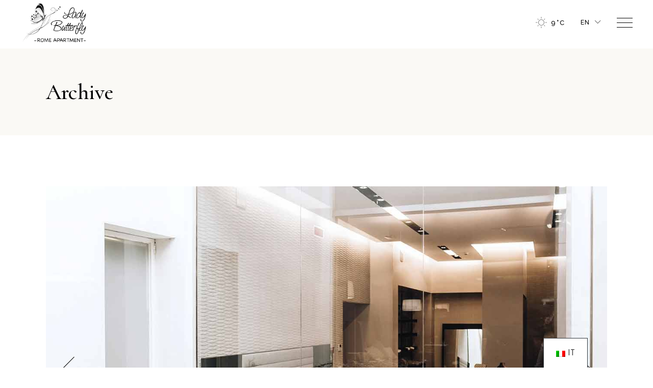

--- FILE ---
content_type: text/html; charset=UTF-8
request_url: https://ladybutterflyapartment.it/type/gallery/
body_size: 15362
content:
<!DOCTYPE html>
<html lang="it-IT">
<head>
	<meta charset="UTF-8">
	<meta name="viewport" content="width=device-width, initial-scale=1, user-scalable=yes">
	<link rel="profile" href="https://gmpg.org/xfn/11">
	<link rel="shortcut icon" href="/favicon.ico" type="image/x-icon">
	<link rel="icon" href="/favicon.ico" type="image/x-icon">
	
	
	<title>Galleria &#8211; Lady Butterfly Apartment</title>
<meta name='robots' content='max-image-preview:large' />
<link rel='dns-prefetch' href='//fonts.googleapis.com' />
<link rel="alternate" type="application/rss+xml" title="Lady Butterfly Apartment &raquo; Feed" href="https://ladybutterflyapartment.it/feed/" />
<link rel="alternate" type="application/rss+xml" title="Lady Butterfly Apartment &raquo; Feed dei commenti" href="https://ladybutterflyapartment.it/comments/feed/" />
<link rel="alternate" type="application/rss+xml" title="Feed Lady Butterfly Apartment &raquo; Galleria Formato" href="https://ladybutterflyapartment.it/type/gallery/feed/" />
<script type="text/javascript">
/* <![CDATA[ */
window._wpemojiSettings = {"baseUrl":"https:\/\/s.w.org\/images\/core\/emoji\/15.0.3\/72x72\/","ext":".png","svgUrl":"https:\/\/s.w.org\/images\/core\/emoji\/15.0.3\/svg\/","svgExt":".svg","source":{"concatemoji":"https:\/\/ladybutterflyapartment.it\/wp-includes\/js\/wp-emoji-release.min.js?ver=6.5.7"}};
/*! This file is auto-generated */
!function(i,n){var o,s,e;function c(e){try{var t={supportTests:e,timestamp:(new Date).valueOf()};sessionStorage.setItem(o,JSON.stringify(t))}catch(e){}}function p(e,t,n){e.clearRect(0,0,e.canvas.width,e.canvas.height),e.fillText(t,0,0);var t=new Uint32Array(e.getImageData(0,0,e.canvas.width,e.canvas.height).data),r=(e.clearRect(0,0,e.canvas.width,e.canvas.height),e.fillText(n,0,0),new Uint32Array(e.getImageData(0,0,e.canvas.width,e.canvas.height).data));return t.every(function(e,t){return e===r[t]})}function u(e,t,n){switch(t){case"flag":return n(e,"\ud83c\udff3\ufe0f\u200d\u26a7\ufe0f","\ud83c\udff3\ufe0f\u200b\u26a7\ufe0f")?!1:!n(e,"\ud83c\uddfa\ud83c\uddf3","\ud83c\uddfa\u200b\ud83c\uddf3")&&!n(e,"\ud83c\udff4\udb40\udc67\udb40\udc62\udb40\udc65\udb40\udc6e\udb40\udc67\udb40\udc7f","\ud83c\udff4\u200b\udb40\udc67\u200b\udb40\udc62\u200b\udb40\udc65\u200b\udb40\udc6e\u200b\udb40\udc67\u200b\udb40\udc7f");case"emoji":return!n(e,"\ud83d\udc26\u200d\u2b1b","\ud83d\udc26\u200b\u2b1b")}return!1}function f(e,t,n){var r="undefined"!=typeof WorkerGlobalScope&&self instanceof WorkerGlobalScope?new OffscreenCanvas(300,150):i.createElement("canvas"),a=r.getContext("2d",{willReadFrequently:!0}),o=(a.textBaseline="top",a.font="600 32px Arial",{});return e.forEach(function(e){o[e]=t(a,e,n)}),o}function t(e){var t=i.createElement("script");t.src=e,t.defer=!0,i.head.appendChild(t)}"undefined"!=typeof Promise&&(o="wpEmojiSettingsSupports",s=["flag","emoji"],n.supports={everything:!0,everythingExceptFlag:!0},e=new Promise(function(e){i.addEventListener("DOMContentLoaded",e,{once:!0})}),new Promise(function(t){var n=function(){try{var e=JSON.parse(sessionStorage.getItem(o));if("object"==typeof e&&"number"==typeof e.timestamp&&(new Date).valueOf()<e.timestamp+604800&&"object"==typeof e.supportTests)return e.supportTests}catch(e){}return null}();if(!n){if("undefined"!=typeof Worker&&"undefined"!=typeof OffscreenCanvas&&"undefined"!=typeof URL&&URL.createObjectURL&&"undefined"!=typeof Blob)try{var e="postMessage("+f.toString()+"("+[JSON.stringify(s),u.toString(),p.toString()].join(",")+"));",r=new Blob([e],{type:"text/javascript"}),a=new Worker(URL.createObjectURL(r),{name:"wpTestEmojiSupports"});return void(a.onmessage=function(e){c(n=e.data),a.terminate(),t(n)})}catch(e){}c(n=f(s,u,p))}t(n)}).then(function(e){for(var t in e)n.supports[t]=e[t],n.supports.everything=n.supports.everything&&n.supports[t],"flag"!==t&&(n.supports.everythingExceptFlag=n.supports.everythingExceptFlag&&n.supports[t]);n.supports.everythingExceptFlag=n.supports.everythingExceptFlag&&!n.supports.flag,n.DOMReady=!1,n.readyCallback=function(){n.DOMReady=!0}}).then(function(){return e}).then(function(){var e;n.supports.everything||(n.readyCallback(),(e=n.source||{}).concatemoji?t(e.concatemoji):e.wpemoji&&e.twemoji&&(t(e.twemoji),t(e.wpemoji)))}))}((window,document),window._wpemojiSettings);
/* ]]> */
</script>
<link rel='stylesheet' id='sbi_styles-css' href='https://ladybutterflyapartment.it/wp-content/plugins/instagram-feed/css/sbi-styles.min.css?ver=6.3.1' type='text/css' media='all' />
<link rel='stylesheet' id='elegant-icons-css' href='https://ladybutterflyapartment.it/wp-content/plugins/alloggio-core/inc/icons/elegant-icons/assets/css/elegant-icons.min.css?ver=6.5.7' type='text/css' media='all' />
<link rel='stylesheet' id='font-awesome-css' href='https://ladybutterflyapartment.it/wp-content/plugins/alloggio-core/inc/icons/font-awesome/assets/css/all.min.css?ver=6.5.7' type='text/css' media='all' />
<link rel='stylesheet' id='ionicons-css' href='https://ladybutterflyapartment.it/wp-content/plugins/alloggio-core/inc/icons/ionicons/assets/css/ionicons.min.css?ver=6.5.7' type='text/css' media='all' />
<link rel='stylesheet' id='linea-icons-css' href='https://ladybutterflyapartment.it/wp-content/plugins/alloggio-core/inc/icons/linea-icons/assets/css/linea-icons.min.css?ver=6.5.7' type='text/css' media='all' />
<link rel='stylesheet' id='linear-icons-css' href='https://ladybutterflyapartment.it/wp-content/plugins/alloggio-core/inc/icons/linear-icons/assets/css/linear-icons.min.css?ver=6.5.7' type='text/css' media='all' />
<link rel='stylesheet' id='simple-line-icons-css' href='https://ladybutterflyapartment.it/wp-content/plugins/alloggio-core/inc/icons/simple-line-icons/assets/css/simple-line-icons.min.css?ver=6.5.7' type='text/css' media='all' />
<style id='wp-emoji-styles-inline-css' type='text/css'>

	img.wp-smiley, img.emoji {
		display: inline !important;
		border: none !important;
		box-shadow: none !important;
		height: 1em !important;
		width: 1em !important;
		margin: 0 0.07em !important;
		vertical-align: -0.1em !important;
		background: none !important;
		padding: 0 !important;
	}
</style>
<style id='classic-theme-styles-inline-css' type='text/css'>
/*! This file is auto-generated */
.wp-block-button__link{color:#fff;background-color:#32373c;border-radius:9999px;box-shadow:none;text-decoration:none;padding:calc(.667em + 2px) calc(1.333em + 2px);font-size:1.125em}.wp-block-file__button{background:#32373c;color:#fff;text-decoration:none}
</style>
<style id='global-styles-inline-css' type='text/css'>
body{--wp--preset--color--black: #000000;--wp--preset--color--cyan-bluish-gray: #abb8c3;--wp--preset--color--white: #ffffff;--wp--preset--color--pale-pink: #f78da7;--wp--preset--color--vivid-red: #cf2e2e;--wp--preset--color--luminous-vivid-orange: #ff6900;--wp--preset--color--luminous-vivid-amber: #fcb900;--wp--preset--color--light-green-cyan: #7bdcb5;--wp--preset--color--vivid-green-cyan: #00d084;--wp--preset--color--pale-cyan-blue: #8ed1fc;--wp--preset--color--vivid-cyan-blue: #0693e3;--wp--preset--color--vivid-purple: #9b51e0;--wp--preset--gradient--vivid-cyan-blue-to-vivid-purple: linear-gradient(135deg,rgba(6,147,227,1) 0%,rgb(155,81,224) 100%);--wp--preset--gradient--light-green-cyan-to-vivid-green-cyan: linear-gradient(135deg,rgb(122,220,180) 0%,rgb(0,208,130) 100%);--wp--preset--gradient--luminous-vivid-amber-to-luminous-vivid-orange: linear-gradient(135deg,rgba(252,185,0,1) 0%,rgba(255,105,0,1) 100%);--wp--preset--gradient--luminous-vivid-orange-to-vivid-red: linear-gradient(135deg,rgba(255,105,0,1) 0%,rgb(207,46,46) 100%);--wp--preset--gradient--very-light-gray-to-cyan-bluish-gray: linear-gradient(135deg,rgb(238,238,238) 0%,rgb(169,184,195) 100%);--wp--preset--gradient--cool-to-warm-spectrum: linear-gradient(135deg,rgb(74,234,220) 0%,rgb(151,120,209) 20%,rgb(207,42,186) 40%,rgb(238,44,130) 60%,rgb(251,105,98) 80%,rgb(254,248,76) 100%);--wp--preset--gradient--blush-light-purple: linear-gradient(135deg,rgb(255,206,236) 0%,rgb(152,150,240) 100%);--wp--preset--gradient--blush-bordeaux: linear-gradient(135deg,rgb(254,205,165) 0%,rgb(254,45,45) 50%,rgb(107,0,62) 100%);--wp--preset--gradient--luminous-dusk: linear-gradient(135deg,rgb(255,203,112) 0%,rgb(199,81,192) 50%,rgb(65,88,208) 100%);--wp--preset--gradient--pale-ocean: linear-gradient(135deg,rgb(255,245,203) 0%,rgb(182,227,212) 50%,rgb(51,167,181) 100%);--wp--preset--gradient--electric-grass: linear-gradient(135deg,rgb(202,248,128) 0%,rgb(113,206,126) 100%);--wp--preset--gradient--midnight: linear-gradient(135deg,rgb(2,3,129) 0%,rgb(40,116,252) 100%);--wp--preset--font-size--small: 13px;--wp--preset--font-size--medium: 20px;--wp--preset--font-size--large: 36px;--wp--preset--font-size--x-large: 42px;--wp--preset--spacing--20: 0.44rem;--wp--preset--spacing--30: 0.67rem;--wp--preset--spacing--40: 1rem;--wp--preset--spacing--50: 1.5rem;--wp--preset--spacing--60: 2.25rem;--wp--preset--spacing--70: 3.38rem;--wp--preset--spacing--80: 5.06rem;--wp--preset--shadow--natural: 6px 6px 9px rgba(0, 0, 0, 0.2);--wp--preset--shadow--deep: 12px 12px 50px rgba(0, 0, 0, 0.4);--wp--preset--shadow--sharp: 6px 6px 0px rgba(0, 0, 0, 0.2);--wp--preset--shadow--outlined: 6px 6px 0px -3px rgba(255, 255, 255, 1), 6px 6px rgba(0, 0, 0, 1);--wp--preset--shadow--crisp: 6px 6px 0px rgba(0, 0, 0, 1);}:where(.is-layout-flex){gap: 0.5em;}:where(.is-layout-grid){gap: 0.5em;}body .is-layout-flex{display: flex;}body .is-layout-flex{flex-wrap: wrap;align-items: center;}body .is-layout-flex > *{margin: 0;}body .is-layout-grid{display: grid;}body .is-layout-grid > *{margin: 0;}:where(.wp-block-columns.is-layout-flex){gap: 2em;}:where(.wp-block-columns.is-layout-grid){gap: 2em;}:where(.wp-block-post-template.is-layout-flex){gap: 1.25em;}:where(.wp-block-post-template.is-layout-grid){gap: 1.25em;}.has-black-color{color: var(--wp--preset--color--black) !important;}.has-cyan-bluish-gray-color{color: var(--wp--preset--color--cyan-bluish-gray) !important;}.has-white-color{color: var(--wp--preset--color--white) !important;}.has-pale-pink-color{color: var(--wp--preset--color--pale-pink) !important;}.has-vivid-red-color{color: var(--wp--preset--color--vivid-red) !important;}.has-luminous-vivid-orange-color{color: var(--wp--preset--color--luminous-vivid-orange) !important;}.has-luminous-vivid-amber-color{color: var(--wp--preset--color--luminous-vivid-amber) !important;}.has-light-green-cyan-color{color: var(--wp--preset--color--light-green-cyan) !important;}.has-vivid-green-cyan-color{color: var(--wp--preset--color--vivid-green-cyan) !important;}.has-pale-cyan-blue-color{color: var(--wp--preset--color--pale-cyan-blue) !important;}.has-vivid-cyan-blue-color{color: var(--wp--preset--color--vivid-cyan-blue) !important;}.has-vivid-purple-color{color: var(--wp--preset--color--vivid-purple) !important;}.has-black-background-color{background-color: var(--wp--preset--color--black) !important;}.has-cyan-bluish-gray-background-color{background-color: var(--wp--preset--color--cyan-bluish-gray) !important;}.has-white-background-color{background-color: var(--wp--preset--color--white) !important;}.has-pale-pink-background-color{background-color: var(--wp--preset--color--pale-pink) !important;}.has-vivid-red-background-color{background-color: var(--wp--preset--color--vivid-red) !important;}.has-luminous-vivid-orange-background-color{background-color: var(--wp--preset--color--luminous-vivid-orange) !important;}.has-luminous-vivid-amber-background-color{background-color: var(--wp--preset--color--luminous-vivid-amber) !important;}.has-light-green-cyan-background-color{background-color: var(--wp--preset--color--light-green-cyan) !important;}.has-vivid-green-cyan-background-color{background-color: var(--wp--preset--color--vivid-green-cyan) !important;}.has-pale-cyan-blue-background-color{background-color: var(--wp--preset--color--pale-cyan-blue) !important;}.has-vivid-cyan-blue-background-color{background-color: var(--wp--preset--color--vivid-cyan-blue) !important;}.has-vivid-purple-background-color{background-color: var(--wp--preset--color--vivid-purple) !important;}.has-black-border-color{border-color: var(--wp--preset--color--black) !important;}.has-cyan-bluish-gray-border-color{border-color: var(--wp--preset--color--cyan-bluish-gray) !important;}.has-white-border-color{border-color: var(--wp--preset--color--white) !important;}.has-pale-pink-border-color{border-color: var(--wp--preset--color--pale-pink) !important;}.has-vivid-red-border-color{border-color: var(--wp--preset--color--vivid-red) !important;}.has-luminous-vivid-orange-border-color{border-color: var(--wp--preset--color--luminous-vivid-orange) !important;}.has-luminous-vivid-amber-border-color{border-color: var(--wp--preset--color--luminous-vivid-amber) !important;}.has-light-green-cyan-border-color{border-color: var(--wp--preset--color--light-green-cyan) !important;}.has-vivid-green-cyan-border-color{border-color: var(--wp--preset--color--vivid-green-cyan) !important;}.has-pale-cyan-blue-border-color{border-color: var(--wp--preset--color--pale-cyan-blue) !important;}.has-vivid-cyan-blue-border-color{border-color: var(--wp--preset--color--vivid-cyan-blue) !important;}.has-vivid-purple-border-color{border-color: var(--wp--preset--color--vivid-purple) !important;}.has-vivid-cyan-blue-to-vivid-purple-gradient-background{background: var(--wp--preset--gradient--vivid-cyan-blue-to-vivid-purple) !important;}.has-light-green-cyan-to-vivid-green-cyan-gradient-background{background: var(--wp--preset--gradient--light-green-cyan-to-vivid-green-cyan) !important;}.has-luminous-vivid-amber-to-luminous-vivid-orange-gradient-background{background: var(--wp--preset--gradient--luminous-vivid-amber-to-luminous-vivid-orange) !important;}.has-luminous-vivid-orange-to-vivid-red-gradient-background{background: var(--wp--preset--gradient--luminous-vivid-orange-to-vivid-red) !important;}.has-very-light-gray-to-cyan-bluish-gray-gradient-background{background: var(--wp--preset--gradient--very-light-gray-to-cyan-bluish-gray) !important;}.has-cool-to-warm-spectrum-gradient-background{background: var(--wp--preset--gradient--cool-to-warm-spectrum) !important;}.has-blush-light-purple-gradient-background{background: var(--wp--preset--gradient--blush-light-purple) !important;}.has-blush-bordeaux-gradient-background{background: var(--wp--preset--gradient--blush-bordeaux) !important;}.has-luminous-dusk-gradient-background{background: var(--wp--preset--gradient--luminous-dusk) !important;}.has-pale-ocean-gradient-background{background: var(--wp--preset--gradient--pale-ocean) !important;}.has-electric-grass-gradient-background{background: var(--wp--preset--gradient--electric-grass) !important;}.has-midnight-gradient-background{background: var(--wp--preset--gradient--midnight) !important;}.has-small-font-size{font-size: var(--wp--preset--font-size--small) !important;}.has-medium-font-size{font-size: var(--wp--preset--font-size--medium) !important;}.has-large-font-size{font-size: var(--wp--preset--font-size--large) !important;}.has-x-large-font-size{font-size: var(--wp--preset--font-size--x-large) !important;}
.wp-block-navigation a:where(:not(.wp-element-button)){color: inherit;}
:where(.wp-block-post-template.is-layout-flex){gap: 1.25em;}:where(.wp-block-post-template.is-layout-grid){gap: 1.25em;}
:where(.wp-block-columns.is-layout-flex){gap: 2em;}:where(.wp-block-columns.is-layout-grid){gap: 2em;}
.wp-block-pullquote{font-size: 1.5em;line-height: 1.6;}
</style>
<link rel='stylesheet' id='contact-form-7-css' href='https://ladybutterflyapartment.it/wp-content/plugins/contact-form-7/includes/css/styles.css?ver=5.9.3' type='text/css' media='all' />
<link rel='stylesheet' id='trp-floater-language-switcher-style-css' href='https://ladybutterflyapartment.it/wp-content/plugins/translatepress-multilingual/assets/css/trp-floater-language-switcher.css?ver=2.7.6' type='text/css' media='all' />
<link rel='stylesheet' id='trp-language-switcher-style-css' href='https://ladybutterflyapartment.it/wp-content/plugins/translatepress-multilingual/assets/css/trp-language-switcher.css?ver=2.7.6' type='text/css' media='all' />
<link rel='stylesheet' id='select2-css' href='https://ladybutterflyapartment.it/wp-content/plugins/qode-framework/inc/common/assets/plugins/select2/select2.min.css?ver=6.5.7' type='text/css' media='all' />
<link rel='stylesheet' id='alloggio-core-dashboard-style-css' href='https://ladybutterflyapartment.it/wp-content/plugins/alloggio-core/inc/core-dashboard/assets/css/core-dashboard.min.css?ver=6.5.7' type='text/css' media='all' />
<link rel='stylesheet' id='swiper-css' href='https://ladybutterflyapartment.it/wp-content/plugins/elementor/assets/lib/swiper/v8/css/swiper.min.css?ver=8.4.5' type='text/css' media='all' />
<link rel='stylesheet' id='alloggio-main-css' href='https://ladybutterflyapartment.it/wp-content/themes/alloggio/assets/css/main.min.css?ver=6.5.7' type='text/css' media='all' />
<link rel='stylesheet' id='alloggio-core-style-css' href='https://ladybutterflyapartment.it/wp-content/plugins/alloggio-core/assets/css/alloggio-core.min.css?ver=6.5.7' type='text/css' media='all' />
<link rel='stylesheet' id='alloggio-membership-style-css' href='https://ladybutterflyapartment.it/wp-content/plugins/alloggio-membership/assets/css/alloggio-membership.min.css?ver=6.5.7' type='text/css' media='all' />
<link rel='stylesheet' id='magnific-popup-css' href='https://ladybutterflyapartment.it/wp-content/themes/alloggio/assets/plugins/magnific-popup/magnific-popup.css?ver=6.5.7' type='text/css' media='all' />
<link rel='stylesheet' id='alloggio-google-fonts-css' href='https://fonts.googleapis.com/css?family=Raleway%3A300%2C400%2C500%2C700%7CCormorant%3A300%2C400%2C500%2C700%7CJosefin+Sans%3A300%2C400%2C500%2C700&#038;subset=latin-ext&#038;ver=1.0.0' type='text/css' media='all' />
<link rel='stylesheet' id='alloggio-style-css' href='https://ladybutterflyapartment.it/wp-content/themes/alloggio/style.css?ver=6.5.7' type='text/css' media='all' />
<style id='alloggio-style-inline-css' type='text/css'>
#qodef-page-footer-top-area { background-color: #f2f2f2!important;}#qodef-page-footer #qodef-page-footer-top-area .widget { margin-bottom: 5px;}#qodef-page-footer-bottom-area { background-color: #f2f2f2!important;}.qodef-h1 a:hover, h1 a:hover, .qodef-h2 a:hover, h2 a:hover, .qodef-h3 a:hover, h3 a:hover, .qodef-h4 a:hover, h4 a:hover, .qodef-h5 a:hover, h5 a:hover, .qodef-h6 a:hover, h6 a:hover, a:hover, p a:hover, blockquote, input[type=submit]:hover, .qodef-theme-button:hover, .qodef-swiper-container .swiper-pagination-bullets .swiper-pagination-bullet:hover, .qodef-swiper-container .swiper-pagination-bullets .swiper-pagination-bullet-active, #qodef-page-header .widget_icl_lang_sel_widget .wpml-ls-legacy-dropdown .wpml-ls-item-toggle:hover, #qodef-page-header .widget_icl_lang_sel_widget .wpml-ls-legacy-dropdown-click .wpml-ls-item-toggle:hover, .qodef-header--light:not(.qodef-header--sticky-display) #qodef-page-header .widget_icl_lang_sel_widget .wpml-ls-legacy-dropdown .wpml-ls-item-toggle:hover, .qodef-header--light:not(.qodef-header--sticky-display) #qodef-page-header .widget_icl_lang_sel_widget .wpml-ls-legacy-dropdown-click .wpml-ls-item-toggle:hover, .qodef-sticky-header--light #qodef-page-header .widget_icl_lang_sel_widget .wpml-ls-legacy-dropdown .wpml-ls-item-toggle:hover, .qodef-sticky-header--light #qodef-page-header .widget_icl_lang_sel_widget .wpml-ls-legacy-dropdown-click .wpml-ls-item-toggle:hover, .qodef-header--dark:not(.qodef-header--sticky-display) #qodef-page-header .widget_icl_lang_sel_widget .wpml-ls-legacy-dropdown .wpml-ls-item-toggle:hover, .qodef-header--dark:not(.qodef-header--sticky-display) #qodef-page-header .widget_icl_lang_sel_widget .wpml-ls-legacy-dropdown-click .wpml-ls-item-toggle:hover, .qodef-sticky-header--dark #qodef-page-header .widget_icl_lang_sel_widget .wpml-ls-legacy-dropdown .wpml-ls-item-toggle:hover, .qodef-sticky-header--dark #qodef-page-header .widget_icl_lang_sel_widget .wpml-ls-legacy-dropdown-click .wpml-ls-item-toggle:hover, #qodef-page-header .widget_icl_lang_sel_widget .wpml-ls-legacy-dropdown .wpml-ls-sub-menu .wpml-ls-item a:hover, #qodef-page-header .widget_icl_lang_sel_widget .wpml-ls-legacy-dropdown-click .wpml-ls-sub-menu .wpml-ls-item a:hover, #qodef-page-header .widget_icl_lang_sel_widget .wpml-ls-legacy-list-horizontal ul li a:hover, .qodef-header--light:not(.qodef-header--sticky-display) #qodef-page-header .widget_icl_lang_sel_widget .wpml-ls-legacy-list-horizontal ul li a:hover, .qodef-sticky-header--light #qodef-page-header .widget_icl_lang_sel_widget .wpml-ls-legacy-list-horizontal ul li a:hover, .qodef-header--dark:not(.qodef-header--sticky-display) #qodef-page-header .widget_icl_lang_sel_widget .wpml-ls-legacy-list-horizontal ul li a:hover, .qodef-sticky-header--dark #qodef-page-header .widget_icl_lang_sel_widget .wpml-ls-legacy-list-horizontal ul li a:hover, #qodef-page-header .widget_icl_lang_sel_widget .wpml-ls-legacy-list-vertical ul li a:hover, .qodef-header--light:not(.qodef-header--sticky-display) #qodef-page-header .widget_icl_lang_sel_widget .wpml-ls-legacy-list-vertical ul li a:hover, .qodef-sticky-header--light #qodef-page-header .widget_icl_lang_sel_widget .wpml-ls-legacy-list-vertical ul li a:hover, .qodef-header--dark:not(.qodef-header--sticky-display) #qodef-page-header .widget_icl_lang_sel_widget .wpml-ls-legacy-list-vertical ul li a:hover, .qodef-sticky-header--dark #qodef-page-header .widget_icl_lang_sel_widget .wpml-ls-legacy-list-vertical ul li a:hover, #qodef-page-mobile-header .widget_icl_lang_sel_widget .wpml-ls-legacy-dropdown .wpml-ls-item-toggle:hover, #qodef-page-mobile-header .widget_icl_lang_sel_widget .wpml-ls-legacy-dropdown-click .wpml-ls-item-toggle:hover, .qodef-header--light:not(.qodef-header--sticky-display) #qodef-page-mobile-header .widget_icl_lang_sel_widget .wpml-ls-legacy-dropdown .wpml-ls-item-toggle:hover, .qodef-header--light:not(.qodef-header--sticky-display) #qodef-page-mobile-header .widget_icl_lang_sel_widget .wpml-ls-legacy-dropdown-click .wpml-ls-item-toggle:hover, .qodef-sticky-header--light #qodef-page-mobile-header .widget_icl_lang_sel_widget .wpml-ls-legacy-dropdown .wpml-ls-item-toggle:hover, .qodef-sticky-header--light #qodef-page-mobile-header .widget_icl_lang_sel_widget .wpml-ls-legacy-dropdown-click .wpml-ls-item-toggle:hover, .qodef-header--dark:not(.qodef-header--sticky-display) #qodef-page-mobile-header .widget_icl_lang_sel_widget .wpml-ls-legacy-dropdown .wpml-ls-item-toggle:hover, .qodef-header--dark:not(.qodef-header--sticky-display) #qodef-page-mobile-header .widget_icl_lang_sel_widget .wpml-ls-legacy-dropdown-click .wpml-ls-item-toggle:hover, .qodef-sticky-header--dark #qodef-page-mobile-header .widget_icl_lang_sel_widget .wpml-ls-legacy-dropdown .wpml-ls-item-toggle:hover, .qodef-sticky-header--dark #qodef-page-mobile-header .widget_icl_lang_sel_widget .wpml-ls-legacy-dropdown-click .wpml-ls-item-toggle:hover, #qodef-page-mobile-header .widget_icl_lang_sel_widget .wpml-ls-legacy-dropdown .wpml-ls-sub-menu .wpml-ls-item a:hover, #qodef-page-mobile-header .widget_icl_lang_sel_widget .wpml-ls-legacy-dropdown-click .wpml-ls-sub-menu .wpml-ls-item a:hover, #qodef-page-mobile-header .widget_icl_lang_sel_widget .wpml-ls-legacy-list-horizontal ul li a:hover, .qodef-header--light:not(.qodef-header--sticky-display) #qodef-page-mobile-header .widget_icl_lang_sel_widget .wpml-ls-legacy-list-horizontal ul li a:hover, .qodef-sticky-header--light #qodef-page-mobile-header .widget_icl_lang_sel_widget .wpml-ls-legacy-list-horizontal ul li a:hover, .qodef-header--dark:not(.qodef-header--sticky-display) #qodef-page-mobile-header .widget_icl_lang_sel_widget .wpml-ls-legacy-list-horizontal ul li a:hover, .qodef-sticky-header--dark #qodef-page-mobile-header .widget_icl_lang_sel_widget .wpml-ls-legacy-list-horizontal ul li a:hover, #qodef-page-mobile-header .widget_icl_lang_sel_widget .wpml-ls-legacy-list-vertical ul li a:hover, .qodef-header--light:not(.qodef-header--sticky-display) #qodef-page-mobile-header .widget_icl_lang_sel_widget .wpml-ls-legacy-list-vertical ul li a:hover, .qodef-sticky-header--light #qodef-page-mobile-header .widget_icl_lang_sel_widget .wpml-ls-legacy-list-vertical ul li a:hover, .qodef-header--dark:not(.qodef-header--sticky-display) #qodef-page-mobile-header .widget_icl_lang_sel_widget .wpml-ls-legacy-list-vertical ul li a:hover, .qodef-sticky-header--dark #qodef-page-mobile-header .widget_icl_lang_sel_widget .wpml-ls-legacy-list-vertical ul li a:hover, #qodef-top-area .widget_icl_lang_sel_widget .wpml-ls-legacy-dropdown .wpml-ls-item-toggle:hover, #qodef-top-area .widget_icl_lang_sel_widget .wpml-ls-legacy-dropdown-click .wpml-ls-item-toggle:hover, .qodef-header--light:not(.qodef-header--sticky-display) #qodef-top-area .widget_icl_lang_sel_widget .wpml-ls-legacy-dropdown .wpml-ls-item-toggle:hover, .qodef-header--light:not(.qodef-header--sticky-display) #qodef-top-area .widget_icl_lang_sel_widget .wpml-ls-legacy-dropdown-click .wpml-ls-item-toggle:hover, .qodef-sticky-header--light #qodef-top-area .widget_icl_lang_sel_widget .wpml-ls-legacy-dropdown .wpml-ls-item-toggle:hover, .qodef-sticky-header--light #qodef-top-area .widget_icl_lang_sel_widget .wpml-ls-legacy-dropdown-click .wpml-ls-item-toggle:hover, .qodef-header--dark:not(.qodef-header--sticky-display) #qodef-top-area .widget_icl_lang_sel_widget .wpml-ls-legacy-dropdown .wpml-ls-item-toggle:hover, .qodef-header--dark:not(.qodef-header--sticky-display) #qodef-top-area .widget_icl_lang_sel_widget .wpml-ls-legacy-dropdown-click .wpml-ls-item-toggle:hover, .qodef-sticky-header--dark #qodef-top-area .widget_icl_lang_sel_widget .wpml-ls-legacy-dropdown .wpml-ls-item-toggle:hover, .qodef-sticky-header--dark #qodef-top-area .widget_icl_lang_sel_widget .wpml-ls-legacy-dropdown-click .wpml-ls-item-toggle:hover, #qodef-top-area .widget_icl_lang_sel_widget .wpml-ls-legacy-dropdown .wpml-ls-sub-menu .wpml-ls-item a:hover, #qodef-top-area .widget_icl_lang_sel_widget .wpml-ls-legacy-dropdown-click .wpml-ls-sub-menu .wpml-ls-item a:hover, #qodef-top-area .widget_icl_lang_sel_widget .wpml-ls-legacy-list-horizontal ul li a:hover, .qodef-header--light:not(.qodef-header--sticky-display) #qodef-top-area .widget_icl_lang_sel_widget .wpml-ls-legacy-list-horizontal ul li a:hover, .qodef-sticky-header--light #qodef-top-area .widget_icl_lang_sel_widget .wpml-ls-legacy-list-horizontal ul li a:hover, .qodef-header--dark:not(.qodef-header--sticky-display) #qodef-top-area .widget_icl_lang_sel_widget .wpml-ls-legacy-list-horizontal ul li a:hover, .qodef-sticky-header--dark #qodef-top-area .widget_icl_lang_sel_widget .wpml-ls-legacy-list-horizontal ul li a:hover, #qodef-top-area .widget_icl_lang_sel_widget .wpml-ls-legacy-list-vertical ul li a:hover, .qodef-header--light:not(.qodef-header--sticky-display) #qodef-top-area .widget_icl_lang_sel_widget .wpml-ls-legacy-list-vertical ul li a:hover, .qodef-sticky-header--light #qodef-top-area .widget_icl_lang_sel_widget .wpml-ls-legacy-list-vertical ul li a:hover, .qodef-header--dark:not(.qodef-header--sticky-display) #qodef-top-area .widget_icl_lang_sel_widget .wpml-ls-legacy-list-vertical ul li a:hover, .qodef-sticky-header--dark #qodef-top-area .widget_icl_lang_sel_widget .wpml-ls-legacy-list-vertical ul li a:hover, #qodef-page-sidebar .widget_icl_lang_sel_widget .wpml-ls-legacy-dropdown .wpml-ls-item-toggle:hover, #qodef-page-sidebar .widget_icl_lang_sel_widget .wpml-ls-legacy-dropdown-click .wpml-ls-item-toggle:hover, .qodef-header--light:not(.qodef-header--sticky-display) #qodef-page-sidebar .widget_icl_lang_sel_widget .wpml-ls-legacy-dropdown .wpml-ls-item-toggle:hover, .qodef-header--light:not(.qodef-header--sticky-display) #qodef-page-sidebar .widget_icl_lang_sel_widget .wpml-ls-legacy-dropdown-click .wpml-ls-item-toggle:hover, .qodef-sticky-header--light #qodef-page-sidebar .widget_icl_lang_sel_widget .wpml-ls-legacy-dropdown .wpml-ls-item-toggle:hover, .qodef-sticky-header--light #qodef-page-sidebar .widget_icl_lang_sel_widget .wpml-ls-legacy-dropdown-click .wpml-ls-item-toggle:hover, .qodef-header--dark:not(.qodef-header--sticky-display) #qodef-page-sidebar .widget_icl_lang_sel_widget .wpml-ls-legacy-dropdown .wpml-ls-item-toggle:hover, .qodef-header--dark:not(.qodef-header--sticky-display) #qodef-page-sidebar .widget_icl_lang_sel_widget .wpml-ls-legacy-dropdown-click .wpml-ls-item-toggle:hover, .qodef-sticky-header--dark #qodef-page-sidebar .widget_icl_lang_sel_widget .wpml-ls-legacy-dropdown .wpml-ls-item-toggle:hover, .qodef-sticky-header--dark #qodef-page-sidebar .widget_icl_lang_sel_widget .wpml-ls-legacy-dropdown-click .wpml-ls-item-toggle:hover, #qodef-page-sidebar .widget_icl_lang_sel_widget .wpml-ls-legacy-dropdown .wpml-ls-sub-menu .wpml-ls-item a:hover, #qodef-page-sidebar .widget_icl_lang_sel_widget .wpml-ls-legacy-dropdown-click .wpml-ls-sub-menu .wpml-ls-item a:hover, #qodef-page-sidebar .widget_icl_lang_sel_widget .wpml-ls-legacy-list-horizontal ul li a:hover, .qodef-header--light:not(.qodef-header--sticky-display) #qodef-page-sidebar .widget_icl_lang_sel_widget .wpml-ls-legacy-list-horizontal ul li a:hover, .qodef-sticky-header--light #qodef-page-sidebar .widget_icl_lang_sel_widget .wpml-ls-legacy-list-horizontal ul li a:hover, .qodef-header--dark:not(.qodef-header--sticky-display) #qodef-page-sidebar .widget_icl_lang_sel_widget .wpml-ls-legacy-list-horizontal ul li a:hover, .qodef-sticky-header--dark #qodef-page-sidebar .widget_icl_lang_sel_widget .wpml-ls-legacy-list-horizontal ul li a:hover, #qodef-page-sidebar .widget_icl_lang_sel_widget .wpml-ls-legacy-list-vertical ul li a:hover, .qodef-header--light:not(.qodef-header--sticky-display) #qodef-page-sidebar .widget_icl_lang_sel_widget .wpml-ls-legacy-list-vertical ul li a:hover, .qodef-sticky-header--light #qodef-page-sidebar .widget_icl_lang_sel_widget .wpml-ls-legacy-list-vertical ul li a:hover, .qodef-header--dark:not(.qodef-header--sticky-display) #qodef-page-sidebar .widget_icl_lang_sel_widget .wpml-ls-legacy-list-vertical ul li a:hover, .qodef-sticky-header--dark #qodef-page-sidebar .widget_icl_lang_sel_widget .wpml-ls-legacy-list-vertical ul li a:hover, #qodef-page-footer .widget_icl_lang_sel_widget .wpml-ls-legacy-dropdown .wpml-ls-item-toggle:hover, #qodef-page-footer .widget_icl_lang_sel_widget .wpml-ls-legacy-dropdown-click .wpml-ls-item-toggle:hover, .qodef-header--light:not(.qodef-header--sticky-display) #qodef-page-footer .widget_icl_lang_sel_widget .wpml-ls-legacy-dropdown .wpml-ls-item-toggle:hover, .qodef-header--light:not(.qodef-header--sticky-display) #qodef-page-footer .widget_icl_lang_sel_widget .wpml-ls-legacy-dropdown-click .wpml-ls-item-toggle:hover, .qodef-sticky-header--light #qodef-page-footer .widget_icl_lang_sel_widget .wpml-ls-legacy-dropdown .wpml-ls-item-toggle:hover, .qodef-sticky-header--light #qodef-page-footer .widget_icl_lang_sel_widget .wpml-ls-legacy-dropdown-click .wpml-ls-item-toggle:hover, .qodef-header--dark:not(.qodef-header--sticky-display) #qodef-page-footer .widget_icl_lang_sel_widget .wpml-ls-legacy-dropdown .wpml-ls-item-toggle:hover, .qodef-header--dark:not(.qodef-header--sticky-display) #qodef-page-footer .widget_icl_lang_sel_widget .wpml-ls-legacy-dropdown-click .wpml-ls-item-toggle:hover, .qodef-sticky-header--dark #qodef-page-footer .widget_icl_lang_sel_widget .wpml-ls-legacy-dropdown .wpml-ls-item-toggle:hover, .qodef-sticky-header--dark #qodef-page-footer .widget_icl_lang_sel_widget .wpml-ls-legacy-dropdown-click .wpml-ls-item-toggle:hover, #qodef-page-footer .widget_icl_lang_sel_widget .wpml-ls-legacy-dropdown .wpml-ls-sub-menu .wpml-ls-item a:hover, #qodef-page-footer .widget_icl_lang_sel_widget .wpml-ls-legacy-dropdown-click .wpml-ls-sub-menu .wpml-ls-item a:hover, #qodef-page-footer .widget_icl_lang_sel_widget .wpml-ls-legacy-list-horizontal ul li a:hover, .qodef-header--light:not(.qodef-header--sticky-display) #qodef-page-footer .widget_icl_lang_sel_widget .wpml-ls-legacy-list-horizontal ul li a:hover, .qodef-sticky-header--light #qodef-page-footer .widget_icl_lang_sel_widget .wpml-ls-legacy-list-horizontal ul li a:hover, .qodef-header--dark:not(.qodef-header--sticky-display) #qodef-page-footer .widget_icl_lang_sel_widget .wpml-ls-legacy-list-horizontal ul li a:hover, .qodef-sticky-header--dark #qodef-page-footer .widget_icl_lang_sel_widget .wpml-ls-legacy-list-horizontal ul li a:hover, #qodef-page-footer .widget_icl_lang_sel_widget .wpml-ls-legacy-list-vertical ul li a:hover, .qodef-header--light:not(.qodef-header--sticky-display) #qodef-page-footer .widget_icl_lang_sel_widget .wpml-ls-legacy-list-vertical ul li a:hover, .qodef-sticky-header--light #qodef-page-footer .widget_icl_lang_sel_widget .wpml-ls-legacy-list-vertical ul li a:hover, .qodef-header--dark:not(.qodef-header--sticky-display) #qodef-page-footer .widget_icl_lang_sel_widget .wpml-ls-legacy-list-vertical ul li a:hover, .qodef-sticky-header--dark #qodef-page-footer .widget_icl_lang_sel_widget .wpml-ls-legacy-list-vertical ul li a:hover, .qodef-blog .qodef-blog-item .qodef-e-info.qodef-info--top, .qodef-blog .qodef-blog-item .qodef-e-info-item a:hover, .qodef-blog .qodef-blog-item.format-link .qodef-e-link-text, .qodef-blog .qodef-blog-item.format-quote .qodef-e-quote, #qodef-page-comments-list .qodef-comment-item .qodef-e-date, .qodef-m-filter .qodef-m-filter-item.qodef--active, .qodef-m-filter .qodef-m-filter-item:hover, .wp-block-archives li a:hover, .wp-block-categories li a:hover, .wp-block-latest-posts li a:hover, .wp-block-rss li a:hover, blockquote.wp-block-pullquote, .wp-block-pullquote blockquote, .wp-block-quote, .qodef-mobile-header-navigation>ul>li>a:hover, .qodef-mobile-header-navigation>ul>li.current-menu-ancestor>a, .qodef-mobile-header-navigation>ul>li.current-menu-item>a, .qodef-mobile-header-navigation ul.sub-menu li>a:hover, .qodef-mobile-header-navigation ul.sub-menu li.current-menu-ancestor>a, .qodef-mobile-header-navigation ul.sub-menu li.current-menu-item>a, .qodef-header-navigation>ul>li>a:hover, .qodef-header-navigation>ul>li.current-menu-ancestor>a, .qodef-header-navigation>ul>li.current-menu-item>a, .qodef-header-navigation>ul>li.qodef-menu-item--narrow ul:not(.qodef-drop-down--right) li.current-menu-ancestor>a, .qodef-header-navigation>ul>li.qodef-menu-item--narrow ul:not(.qodef-drop-down--right) li.current-menu-item>a, .qodef-header-navigation>ul>li.qodef-menu-item--narrow ul:not(.qodef-drop-down--right) li:hover>a, .qodef-header-navigation>ul>li.qodef-menu-item--narrow ul.qodef-drop-down--right li.current-menu-ancestor>a, .qodef-header-navigation>ul>li.qodef-menu-item--narrow ul.qodef-drop-down--right li.current-menu-item>a, .qodef-header-navigation>ul>li.qodef-menu-item--narrow ul.qodef-drop-down--right li:hover>a, .qodef-m-pagination.qodef--wp .page-numbers.current, .qodef-m-pagination.qodef--wp .page-numbers:hover, .qodef-m-pagination.qodef--standard .qodef-m-pagination-item.qodef--active, .qodef-m-pagination.qodef--standard .qodef-m-pagination-item:hover, .qodef-m-pagination.qodef--infinite-scroll .qodef-infinite-scroll-spinner, .qodef-pagination--on.qodef-pagination-type--load-more .qodef-loading-spinner, .qodef-single-links>span:not(.qodef-m-single-links-title), .woocommerce-account .woocommerce-MyAccount-navigation ul li.is-active a, #qodef-woo-page .woocommerce-pagination .page-numbers.current, #qodef-woo-page .woocommerce-pagination .page-numbers:hover, .qodef-woo-product-list .qodef-woo-product-inner:hover .qodef-woo-product-title, .qodef-woo-product-list .qodef-woo-product-categories a, #qodef-woo-page .qodef-quantity-buttons .qodef-quantity-minus:hover, #qodef-woo-page .qodef-quantity-buttons .qodef-quantity-plus:hover, #qodef-woo-page.qodef--single .woocommerce-tabs .wc-tabs li a:hover, #qodef-woo-page.qodef--single .woocommerce-tabs .wc-tabs li.active a, #qodef-woo-page.qodef--single .woocommerce-tabs .wc-tabs li.ui-state-active a, #qodef-woo-page.qodef--single .woocommerce-tabs .wc-tabs li.ui-state-hover a, #qodef-back-to-top .qodef-back-to-top-icon, .qodef-blog.qodef-skin--light .qodef-blog-item .qodef-e-read-more .qodef-button.qodef-layout--textual:hover, .qodef-blog.qodef-skin--light .qodef-blog-item .qodef-e-info-item a:hover, .qodef-blog.qodef-item-layout--simple .qodef-blog-item .qodef-e-info-date, #qodef-related-posts .qodef-e-info.qodef-info--top>*, #qodef-related-posts .qodef-e-info.qodef-info--top a, .qodef-fullscreen-menu ul li a:hover, .qodef-fullscreen-menu ul li.current-menu-ancestor>a, .qodef-fullscreen-menu ul li.current-menu-item>a, .qodef-fullscreen-menu .qodef-drop-down-second-inner ul li>a:hover, .qodef-fullscreen-menu--opened .qodef-fullscreen-menu-opener:hover, .qodef-header--light.qodef-header--vertical .qodef-header-vertical-navigation ul li>a:hover, .qodef-header--dark.qodef-header--vertical .qodef-header-vertical-navigation ul li>a:hover, .qodef-header--vertical .qodef-header-vertical-navigation>ul>li>a:hover, .qodef-header--vertical .qodef-header-vertical-navigation>ul>li .qodef-drop-down-second-inner ul li.current-menu-ancestor>a, .qodef-header--vertical .qodef-header-vertical-navigation>ul>li .qodef-drop-down-second-inner ul li.current-menu-item>a, .qodef-header--vertical .qodef-header-vertical-navigation>ul>li .qodef-drop-down-second-inner ul li:hover>a, .qodef-header--vertical .qodef-header-vertical-navigation>ul>li.current-menu-ancestor>a, .qodef-header--vertical .qodef-header-vertical-navigation>ul>li.current-menu-item>a, #qodef-multiple-map-notice, .qodef-map-marker-holder .qodef-info-window-inner .qodef-info-window-link:hover~.qodef-info-window-details .qodef-info-window-title, .qodef-header-navigation ul li.qodef-menu-item--wide .qodef-drop-down-second-inner>ul>li>a:hover, .qodef-header-navigation ul li.qodef-menu-item--wide .qodef-drop-down-second-inner>ul>li ul li.current-menu-item>a, .qodef-header-navigation ul li.qodef-menu-item--wide .qodef-drop-down-second-inner>ul>li ul li:hover>a, .qodef-header-navigation ul li.qodef-menu-item--wide .qodef-drop-down-second-inner>ul>li.current-menu-ancestor>a, .qodef-header-navigation ul li.qodef-menu-item--wide .qodef-drop-down-second-inner>ul>li.current-menu-item>a, .qodef-header-navigation ul li.qodef-menu-item--wide .qodef-drop-down-second-inner>ul>li.qodef--hide-link:not(.current-menu-ancestor):not(.current-menu-item)>a:hover, .qodef-contact-form-7 .qodef-newsletter-form-style.qodef-skin--light .qodef-e-icon, .qodef-woo-side-area-cart .qodef-m-close:hover, .qodef-reservation-form .qodef-m-icon, .qodef-restaurant-menu-info .qodef-m-availability, .qodef-restaurant-menu-list.qodef-item-skin--light .qodef-e-description, .qodef-room .qodef-e-amenity-items .qodef-ei-svg, .qodef-room .qodef-e-availability-calendar .datepick-month tr td .datepick-today, .qodef-room .qodef-e-seasonal-items .qodef-ei-price-value, .datepick-popup .datepick-month-row .datepick-cmd:hover, .qodef-datepick-calendar .datepick-month-row .datepick-cmd:hover, .datepick-popup .datepick-month th, .qodef-datepick-calendar .datepick-month th, .datepick-popup .datepick-month td .datepick-today, .qodef-datepick-calendar .datepick-month td .datepick-today, #qodef-room-reservation-form .qodef-m-spinner, .qodef-profile-reserved-rooms .qodef-m-reserved-room .qodef-ei-price-value, .qodef-room-calendar .qodef-m-spinner, .qodef-room-gallery-list .qodef-e-price, .qodef-room-list .qodef-e-media .qodef-e-price-label, .qodef-room-list .qodef-e-amenity-items .qodef-ei-link, .qodef-room-list.qodef-layout--boxed .qodef-e-heading .qodef-e-price-label, .qodef-room-list.qodef-layout--boxed .qodef-e-info-items, .qodef-room-list.qodef-layout--simple .qodef-e-info-items, .qodef-room-reservation-filter .qodef-m-spinner, .qodef-testimonials-list .qodef-e-author .qodef-e-author-name, .qodef-search-cover-form .qodef-m-form-field:focus, .qodef-blockquote .qodef-m-title, .qodef-blockquote .qodef-m-author, .qodef-button.qodef-layout--textual:hover, .qodef-centered-slider .qodef-m-subtitle, .qodef-countdown.qodef-layout--simple .qodef-digit, .qodef-counter .qodef-m-digit, .qodef-dropcaps .qodef-m-letter, .qodef-icon-with-text .qodef-icon-holder .qodef-icon, .qodef-icon-holder.qodef-payment-icon .qodef-icon:hover, .qodef-image-with-text .qodef-m-caption, .qodef-image-with-text.qodef-layout--split-text-below .qodef-m-content .qodef-m-text, .qodef-tabs.qodef-layout--simple .qodef-tabs-navigation li a:hover, .qodef-tabs.qodef-layout--simple .qodef-tabs-navigation li.active a, .qodef-tabs.qodef-layout--simple .qodef-tabs-navigation li.ui-state-active a, .qodef-tabs.qodef-layout--simple .qodef-tabs-navigation li.ui-state-hover a, #qodef-page-spinner .qodef-m-inner, .qodef-page-title .qodef-breadcrumbs .qodef-breadcrumbs-current, .qodef-working-hours-list .qodef-e-day-icon, .qodef-working-hours-list .qodef-e-time.qodef--closed, .qodef-working-hours-list .qodef-m-footer-icon, #qodef-membership-user-dashboard .qodef-m-navigation-item.qodef--active .qodef-e-link, #qodef-membership-login-modal .qodef-membership-login-modal-navigation .qodef-m-navigation-item.ui-state-active .qodef-e-link, #qodef-membership-login-modal .qodef-membership-login-modal-navigation .qodef-m-navigation-item.ui-state-hover .qodef-e-link, .qodef-login-opener-widget .qodef-logged-in-user .qodef-m-navigation-item.qodef--active .qodef-e-link { color: #3b4479;}.qodef-header--light:not(.qodef-header--sticky-display) #qodef-page-header .qodef-header-navigation>ul>li>a:hover, .qodef-header--dark:not(.qodef-header--sticky-display) #qodef-page-header .qodef-header-navigation>ul>li>a:hover, .qodef-header--dark:not(.qodef-header--sticky-display) #qodef-page-header .qodef-header-navigation>ul>li.current-menu-ancestor>a, .qodef-header--dark:not(.qodef-header--sticky-display) #qodef-page-header .qodef-header-navigation>ul>li.current-menu-item>a, .qodef-header--light:not(.qodef-header--sticky-display) #qodef-page-header .qodef-header-navigation>ul>li.current-menu-ancestor>a, .qodef-header--light:not(.qodef-header--sticky-display) #qodef-page-header .qodef-header-navigation>ul>li.current-menu-item>a, .qodef-sticky-header--light .qodef-header-sticky .qodef-header-navigation>ul>li>a:hover, .qodef-sticky-header--dark .qodef-header-sticky .qodef-header-navigation>ul>li>a:hover, .qodef-header--dark .qodef-header-sticky .qodef-header-navigation>ul>li.current-menu-ancestor>a, .qodef-header--dark .qodef-header-sticky .qodef-header-navigation>ul>li.current-menu-item>a, .qodef-header--light .qodef-header-sticky .qodef-header-navigation>ul>li.current-menu-ancestor>a, .qodef-header--light .qodef-header-sticky .qodef-header-navigation>ul>li.current-menu-item>a { color: #3b4479!important;}input[type=submit], blockquote:before, body .select2-container--default .select2-selection--multiple .select2-selection__rendered .select2-selection__choice, body .select2-container--default .select2-results__option[aria-selected=true], body .select2-container--default .select2-results__option[data-selected=true], body .select2-container--default .select2-results__option--highlighted[aria-selected], #qodef-page-comments-form .qodef-button.qodef-layout--outlined:before, .wp-block-button .wp-block-button__link, blockquote.wp-block-pullquote:before, .wp-block-pullquote blockquote:before, .wp-block-quote:before, .wp-block-file .wp-block-file__button, .has-primary-background-color, .widget.widget_calendar #today, #qodef-top-area .widget.widget_calendar #today, #qodef-page-header .widget.widget_calendar #today, #qodef-page-footer .widget.widget_calendar #today, #qodef-page-footer.qodef-footer--light .widget.widget_calendar #today, .qodef-mega-menu-widget-holder .widget.widget_calendar #today, #qodef-woo-page .qodef-woo-product-mark, .qodef-woo-shortcode .qodef-woo-product-mark, #qodef-woo-page .added_to_cart, #qodef-woo-page .button, .qodef-woo-shortcode .added_to_cart, .qodef-woo-shortcode .button, .woocommerce-page div.woocommerce>.return-to-shop a, .woocommerce-account .button, .widget.widget_price_filter .price_slider_wrapper .ui-widget-content .ui-slider-handle, .widget.widget_price_filter .price_slider_wrapper .ui-widget-content .ui-slider-range, #qodef-page-footer .widget.widget_price_filter .price_slider_wrapper .ui-widget-content .ui-slider-handle, #qodef-page-footer .widget.widget_price_filter .price_slider_wrapper .ui-widget-content .ui-slider-range, #qodef-page-footer.qodef-footer--light .widget.widget_price_filter .price_slider_wrapper .ui-widget-content .ui-slider-handle, #qodef-page-footer.qodef-footer--light .widget.widget_price_filter .price_slider_wrapper .ui-widget-content .ui-slider-range, #qodef-back-to-top .qodef-back-to-top-icon:before, .qodef-places-geo-radius .noUi-target .noUi-connect, .qodef-places-geo-radius .noUi-target .noUi-handle, .qodef-contact-form-7 button.qodef-type--outlined:before, .qodef-contact-form-7 .qodef-newsletter-form-style.qodef-skin--light button[type=submit]:before, .qodef-restaurant-menu-info .qodef-m-download .qodef-button:before, .qodef-room .qodef-e-availability-legend .qodef-ei-legend-item.qodef--selected .qodef-ei-box, .datepick-popup .datepick-month td .datepick-last-room:hover, .qodef-datepick-calendar .datepick-month td .datepick-last-room:hover, #qodef-room-reservation-form .qodef-m-field.qodef--extra-services .qodef-m-field-item.qodef--checked .qodef-e-field-checkbox, .qodef-blockquote:before, .qodef-button.qodef-layout--filled.qodef-html--link, .qodef-button-inverted-hover .qodef-button.qodef-layout--filled.qodef-html--link .qodef-m-background-holder, .qodef-button.qodef-layout--outlined .qodef-m-background-holder, .qodef-dropcaps:not(.qodef-type--simple) .qodef-m-letter, .qodef-icon-holder.qodef-layout--circle, .qodef-icon-holder.qodef-layout--square, #qodef-page-spinner.qodef-layout--progress-bar .qodef-m-spinner-line-front, .widget.widget_alloggio_core_social_icons_group .qodef-icon-holder.qodef-layout--circle, #qodef-membership-user-dashboard .qodef-options-front-end .qodef-front-end-submit:before { background-color: #3b4479;}.datepick-popup .datepick-month td .datepick-highlight, .datepick-popup .datepick-month td .datepick-selected, .qodef-datepick-calendar .datepick-month td .datepick-highlight, .qodef-datepick-calendar .datepick-month td .datepick-selected { background-color: #3b4479!important;}input[type=submit]:hover, #qodef-back-to-top .qodef-back-to-top-icon { border-color: #3b4479;}.qodef-page-title { height: 170px;}.qodef-search-opener:hover { color: #3b4479;}.qodef-search-opener:hover { color: #3b4479;}.qodef-mobile-header--standard #qodef-page-mobile-header { height: 80px;}
</style>
<script type="text/javascript" src="https://ladybutterflyapartment.it/wp-includes/js/jquery/jquery.min.js?ver=3.7.1" id="jquery-core-js"></script>
<script type="text/javascript" src="https://ladybutterflyapartment.it/wp-includes/js/jquery/jquery-migrate.min.js?ver=3.4.1" id="jquery-migrate-js"></script>
<link rel="https://api.w.org/" href="https://ladybutterflyapartment.it/wp-json/" /><link rel="EditURI" type="application/rsd+xml" title="RSD" href="https://ladybutterflyapartment.it/xmlrpc.php?rsd" />
<meta name="generator" content="WordPress 6.5.7" />
<link rel="alternate" hreflang="it-IT" href="https://ladybutterflyapartment.it/type/gallery/"/>
<link rel="alternate" hreflang="en-GB" href="https://ladybutterflyapartment.it/en/type/gallery/"/>
<link rel="alternate" hreflang="es-ES" href="https://ladybutterflyapartment.it/es/type/gallery/"/>
<link rel="alternate" hreflang="de-DE" href="https://ladybutterflyapartment.it/de/type/gallery/"/>
<link rel="alternate" hreflang="it" href="https://ladybutterflyapartment.it/type/gallery/"/>
<link rel="alternate" hreflang="en" href="https://ladybutterflyapartment.it/en/type/gallery/"/>
<link rel="alternate" hreflang="es" href="https://ladybutterflyapartment.it/es/type/gallery/"/>
<link rel="alternate" hreflang="de" href="https://ladybutterflyapartment.it/de/type/gallery/"/>
<meta name="generator" content="Elementor 3.21.4; features: e_optimized_assets_loading, additional_custom_breakpoints; settings: css_print_method-external, google_font-enabled, font_display-auto">
		<style type="text/css" id="wp-custom-css">
			#qodef-page-header-inner {
	height: 93% !important;
}

.qodef-fullscreen-menu>ul>li>a {
	  font-size: 30px;
}

.datepick-inline .calendar-links { background: none !important;;
	background-color: none !important;
border-bottom: none !important;
}

.datepick-inline {
	border: none !important;
	-webkit-border-radius: 0px !important;
	
	border: 1px solid #999999; */
  box-shadow: none !important;
    -moz-box-shadow: none !important;
    -webkit-box-shadow: none !important;
    border-radius: none !important;
    -moz-border-radius: none !important;
    -webkit-border-radius: none !important;
}

.datepick-inline .datepick-header {
	text-shadow: none !important;
}

div.datepick-inline .datepick-title-row th {
	
}

.wpbs-main-wrapper .wpbs-form-container .wpbs-form-field {
	padding-bottom: 0px !important;
}

.wpbs-main-wrapper .wpbs-form-container .wpbs-form-field-1-5 {
	padding-top: 20px !important;
margin-bottom: 30px !important;
}

.wpbs-main-wrapper .wpbs-form-container .wpbs-form-field-1-9 {
	margin-bottom: 30px !important;
}

.wpbs-main-wrapper .wpbs-form-container .wpbs-form-field-1-8 {
margin-bottom: 30px !important;
}

button[type=submit]:hover {
	background-color: #3B4479 !important;
	border-color: #3B4479 !important;
}

button.wpbs-coupon-code-button.wpbs-coupon-code-add {
	margin-top: -20px !important;
    padding: 11px;
    font-family: Raleway,sans-serif;
    text-transform: uppercase;
    /* border-radius: 0px; */
    /* background-color: #fff; */
    /* border-style: solid !important; */
    border: 1px !important;
    /* border-color: #000 !important; */
}

button.wpbs-coupon-code-button.wpbs-coupon-code-add: focus {
    outline: -webkit-focus-ring-color auto 0px !important;
}

.wpbs-main-wrapper .wpbs-form-container .wpbs-form-field label {
	text-transform: uppercase !important;
	font-family: Raleway,sans-serif !important;;
    font-size: 12px !important;;
    font-weight: 500 !important;
    letter-spacing: .25em !important;
}

.wpbs-main-wrapper .wpbs-form-container .wpbs-form-field input[type=email], .wpbs-main-wrapper .wpbs-form-container .wpbs-form-field input[type=text] {
	margin-bottom: 20px !important;
	    height: 50px !important;
    border-radius: 0px !important;
}

.wpbs-main-wrapper .wpbs-form-container .wpbs-form-field.wpbs-form-field-payment_method .wpbs-payment-method-description-open {
	display: none !important;
}

.wpbs-main-wrapper .wpbs-form-container .wpbs-form-field button.wpbs-coupon-code-button, .wpbs-main-wrapper .wpbs-form-container .wpbs-form-field button[type=submit], .wpbs-main-wrapper .wpbs-form-container .wpbs-form-field input[type=submit] {
	font-size: 12px !important;
	padding: 12px 38px !important;
    color: #000 !important;
    background-color: transparent !important;
    border: 1px solid rgba(0,0,0,.6) !important;
	font-weight: 500 !important;
	    border-radius: 0px !important;
}

.wpbs-main-wrapper .wpbs-form-container .wpbs-form-field button.wpbs-coupon-code-button:hover, .wpbs-main-wrapper .wpbs-form-container .wpbs-form-field button[type="submit"]:hover, .wpbs-main-wrapper .wpbs-form-container .wpbs-form-field input[type="submit"]:hover, .wpbs-payment-confirmation-stripe-form #wpbs-stripe-card-button:hover, #wpbs-authorize-net-button-container #wpbs-authorize-net-submit:hover {
	border-color: #3B4479 !important;
}

::-moz-selection { background: #3B4479 !important; }
::selection { background: #3B4479 !important; }

.wpbs-main-wrapper .wpbs-form-container .wpbs-field-required-asterisk {
	font-size: 21px !important;
}

.wpbs-main-wrapper .wpbs-form-container .wpbs-form-field button.wpbs-coupon-code-button svg path {
    fill: #000 !important;
}

.wpbs-main-wrapper .wpbs-form-container .wpbs-form-field button.wpbs-coupon-code-button svg path:hover {
	fill: #fff !important;
}

@media (min-width: 728px) {
	.prenotamobile {
		display: none !important;
	}
}

#trp-floater-ls.trp-color-light {
	background: #fff !important;
	border-top: 1px;
	border-right: 1px;
	border-left: 1px;
	border-color: #32383D;
	border-style: solid;
	border-radius: 0px !important;
}

#trp-floater-ls {
	box-shadow: none !important;
}

#trp-floater-ls-current-language a, #trp-floater-ls-language-list a { 
  font-weight: 400;
}

#trp-floater-ls-language-list a:hover {
	background-color: #3b4479 !important;
}

.qodef-mobile-header--standard #qodef-page-mobile-header #qodef-page-mobile-header-inner .qodef-mobile-header-logo-link {
	margin-left: -23px;
}		</style>
		
<script type="text/javascript">
var _iub = _iub || [];
_iub.csConfiguration = {"consentOnContinuedBrowsing":false,"whitelabel":false,"lang":"it","siteId":2109043,"cookiePolicyId":96863652, "banner":{ "acceptButtonDisplay":true,"customizeButtonDisplay":true,"position":"float-top-center","rejectButtonDisplay":true }};
</script>
<script type="text/javascript" src="//cdn.iubenda.com/cs/iubenda_cs.js" charset="UTF-8" async></script>

</head>
<body class="archive tax-post_format term-post-format-gallery term-100 qode-framework-1.1.3 translatepress-it_IT qodef-back-to-top--enabled  qodef-content-grid-1300 qodef-header--minimal qodef-header-appearance--none qodef-mobile-header--standard qodef-drop-down-second--full-width qodef-drop-down-second--animate-height alloggio-core-1.0.5 alloggio-membership-1.0.1 alloggio-1.3 qodef-search--covers-header elementor-default elementor-kit-11" itemscope itemtype="https://schema.org/WebPage">
		<div id="qodef-page-wrapper" class="">
		<header id="qodef-page-header">
		<div id="qodef-page-header-inner" >
		<a itemprop="url" class="qodef-header-logo-link qodef-height--set" href="https://ladybutterflyapartment.it/" style="height:200px" rel="home">
	<img fetchpriority="high" width="1600" height="1056" src="https://ladybutterflyapartment.it/wp-content/uploads/2020/11/Logo-nero.png" class="qodef-header-logo-image qodef--main" alt="logo main" itemprop="image" srcset="https://ladybutterflyapartment.it/wp-content/uploads/2020/11/Logo-nero.png 1600w, https://ladybutterflyapartment.it/wp-content/uploads/2020/11/Logo-nero-600x396.png 600w, https://ladybutterflyapartment.it/wp-content/uploads/2020/11/Logo-nero-300x198.png 300w, https://ladybutterflyapartment.it/wp-content/uploads/2020/11/Logo-nero-1024x676.png 1024w, https://ladybutterflyapartment.it/wp-content/uploads/2020/11/Logo-nero-768x507.png 768w, https://ladybutterflyapartment.it/wp-content/uploads/2020/11/Logo-nero-1536x1014.png 1536w" sizes="(max-width: 1600px) 100vw, 1600px" />	<img width="1600" height="1056" src="https://ladybutterflyapartment.it/wp-content/uploads/2020/11/Logo-nero.png" class="qodef-header-logo-image qodef--dark" alt="logo dark" itemprop="image" srcset="https://ladybutterflyapartment.it/wp-content/uploads/2020/11/Logo-nero.png 1600w, https://ladybutterflyapartment.it/wp-content/uploads/2020/11/Logo-nero-600x396.png 600w, https://ladybutterflyapartment.it/wp-content/uploads/2020/11/Logo-nero-300x198.png 300w, https://ladybutterflyapartment.it/wp-content/uploads/2020/11/Logo-nero-1024x676.png 1024w, https://ladybutterflyapartment.it/wp-content/uploads/2020/11/Logo-nero-768x507.png 768w, https://ladybutterflyapartment.it/wp-content/uploads/2020/11/Logo-nero-1536x1014.png 1536w" sizes="(max-width: 1600px) 100vw, 1600px" />	<img loading="lazy" width="220" height="71" src="https://ladybutterflyapartment.it/wp-content/uploads/2020/04/logo-white.png" class="qodef-header-logo-image qodef--light" alt="logo light" itemprop="image" /></a>	<div class="qodef-widget-holder qodef--one">
		<div id="alloggio_core_weather-2" class="widget widget_alloggio_core_weather qodef-header-widget-area-one" data-area="header-widget-one"><div class="qodef-weather-widget qodef-m qodef-layout--simple qodef-show--1">
	<div class="qodef-m-inner">
		<span class="qodef-m-weather-icon qodef--clear"></span>	<div class="qodef-m-temperature">9<sup>°</sup>C</div></div>
</div></div><div id="custom_html-2" class="widget_text widget widget_custom_html qodef-header-widget-area-one" data-area="header-widget-one"><div class="textwidget custom-html-widget"><div class="widget widget_icl_lang_sel_widget">
<div class="wpml-ls-sidebars-qodef-header-widget-area-one wpml-ls wpml-ls-legacy-dropdown js-wpml-ls-legacy-dropdown">
<ul>
<li tabindex="0" class="wpml-ls-slot-qodef-header-widget-area-one wpml-ls-item wpml-ls-item-en wpml-ls-current-language wpml-ls-first-item wpml-ls-item-legacy-dropdown">
<a href="#" class="js-wpml-ls-item-toggle wpml-ls-item-toggle lang_sel_sel icl-en"><span class="wpml-ls-native icl_lang_sel_native">En</span></a>
<ul class="wpml-ls-sub-menu">
<li class="icl-fr wpml-ls-slot-qodef-header-widget-area-one wpml-ls-item wpml-ls-item-fr">
<a href="#" class="wpml-ls-link"><span class="wpml-ls-display icl_lang_sel_translated">Fr</span></a>
</li>
<li class="icl-de wpml-ls-slot-qodef-header-widget-area-one wpml-ls-item wpml-ls-item-de">
<a href="#" class="wpml-ls-link"><span class="wpml-ls-display icl_lang_sel_translated">Gr</span></a>
</li>
<li class="icl-it wpml-ls-slot-qodef-header-widget-area-one wpml-ls-item wpml-ls-item-it wpml-ls-last-item">
<a href="#" class="wpml-ls-link"><span class="wpml-ls-display icl_lang_sel_translated">It</span></a>
</li>
</ul>
</li>
</ul>
</div></div></div></div>	</div>
<a href="javascript:void(0)"  class="qodef-opener-icon qodef-m qodef-source--predefined qodef-fullscreen-menu-opener"  >
	<span class="qodef-m-icon qodef--open">
		<span class="qodef-m-lines"><span class="qodef-m-line qodef--1"></span><span class="qodef-m-line qodef--2"></span><span class="qodef-m-line qodef--3"></span></span>	</span>
			<span class="qodef-m-icon qodef--close">
			<span class="qodef-m-lines"><span class="qodef-m-line qodef--1"></span><span class="qodef-m-line qodef--2"></span><span class="qodef-m-line qodef--3"></span></span>		</span>
		</a>	</div>
	</header><header id="qodef-page-mobile-header">
		<div id="qodef-page-mobile-header-inner" >
		<a itemprop="url" class="qodef-mobile-header-logo-link" href="https://ladybutterflyapartment.it/" style="height:100px" rel="home">
	<img loading="lazy" width="1600" height="1130" src="https://ladybutterflyapartment.it/wp-content/uploads/2020/11/Logo-mobile.png" class="qodef-header-logo-image qodef--main" alt="logo main" itemprop="image" srcset="https://ladybutterflyapartment.it/wp-content/uploads/2020/11/Logo-mobile.png 1600w, https://ladybutterflyapartment.it/wp-content/uploads/2020/11/Logo-mobile-600x424.png 600w, https://ladybutterflyapartment.it/wp-content/uploads/2020/11/Logo-mobile-300x212.png 300w, https://ladybutterflyapartment.it/wp-content/uploads/2020/11/Logo-mobile-1024x723.png 1024w, https://ladybutterflyapartment.it/wp-content/uploads/2020/11/Logo-mobile-768x542.png 768w, https://ladybutterflyapartment.it/wp-content/uploads/2020/11/Logo-mobile-1536x1085.png 1536w" sizes="(max-width: 1600px) 100vw, 1600px" />	</a><a href="javascript:void(0)"  class="qodef-opener-icon qodef-m qodef-source--predefined qodef-mobile-header-opener"  >
	<span class="qodef-m-icon qodef--open">
		<span class="qodef-m-lines"><span class="qodef-m-line qodef--1"></span><span class="qodef-m-line qodef--2"></span><span class="qodef-m-line qodef--3"></span></span>	</span>
			<span class="qodef-m-icon qodef--close">
			<span class="qodef-m-lines"><span class="qodef-m-line qodef--1"></span><span class="qodef-m-line qodef--2"></span><span class="qodef-m-line qodef--3"></span></span>		</span>
		</a>	<nav class="qodef-mobile-header-navigation" role="navigation" aria-label="Mobile Menu">
		<ul id="menu-menu-2" class="qodef-content-grid"><li class="menu-item menu-item-type-post_type menu-item-object-page menu-item-home menu-item-4622"><a href="https://ladybutterflyapartment.it/"><span class="qodef-menu-item-text">Home</span></a></li>
<li class="menu-item menu-item-type-post_type menu-item-object-page menu-item-4624"><a href="https://ladybutterflyapartment.it/room-gallery/"><span class="qodef-menu-item-text">La casa</span></a></li>
<li class="menu-item menu-item-type-post_type menu-item-object-page menu-item-4623"><a href="https://ladybutterflyapartment.it/servizi/"><span class="qodef-menu-item-text">Servizi</span></a></li>
<li class="menu-item menu-item-type-post_type menu-item-object-page menu-item-4656"><a href="https://ladybutterflyapartment.it/come-raggiungerci/"><span class="qodef-menu-item-text">Come raggiungerci</span></a></li>
<li class="menu-item menu-item-type-post_type menu-item-object-page menu-item-4928"><a href="https://ladybutterflyapartment.it/entro-150-metri/"><span class="qodef-menu-item-text">Entro 150 metri</span></a></li>
<li class="menu-item menu-item-type-post_type menu-item-object-page menu-item-4671"><a href="https://ladybutterflyapartment.it/chi-sono/"><span class="qodef-menu-item-text">Chi è Lady Butterfly</span></a></li>
<li class="prenotamobile menu-item menu-item-type-post_type menu-item-object-page menu-item-5003"><a href="https://ladybutterflyapartment.it/prenota/"><span class="qodef-menu-item-text">Prenota</span></a></li>
</ul>	</nav>
	</div>
	</header>		<div id="qodef-page-outer">
			<div class="qodef-page-title qodef-m qodef-title--standard qodef-alignment--left qodef-vertical-alignment--header-bottom">
		<div class="qodef-m-inner">
		<div class="qodef-m-content qodef-content-grid ">
    <h2 class="qodef-m-title entry-title">
        Archive    </h2>
    </div>	</div>
	</div>			<div id="qodef-page-inner" class="qodef-content-grid"><main id="qodef-page-content" class="qodef-grid qodef-layout--template qodef-gutter--normal">
	<div class="qodef-grid-inner clear">
		<div class="qodef-grid-item qodef-page-content-section qodef-col--12">
		<div class="qodef-blog qodef-m qodef--list">
		<article class="qodef-blog-item qodef-e post-469 post type-post status-publish format-gallery has-post-thumbnail hentry category-city-guide category-digital-nomad tag-accommodation tag-city tag-travel post_format-post-format-gallery">
	<div class="qodef-e-inner">
		<div class="qodef-e-media">
		<div class="qodef-e-media-gallery qodef-swiper-container">
		<div class="swiper-wrapper">
							<div class="qodef-e-media-gallery-item swiper-slide">
											<a itemprop="url" href="https://ladybutterflyapartment.it/2020/03/20/feel-like-home-on-your-business-trip/">
											<img loading="lazy" width="1300" height="849" src="https://ladybutterflyapartment.it/wp-content/uploads/2020/03/blog-featured-img-6.jpg" class="attachment-full size-full" alt="blog-featured-img-6" decoding="async" srcset="https://ladybutterflyapartment.it/wp-content/uploads/2020/03/blog-featured-img-6.jpg 1300w, https://ladybutterflyapartment.it/wp-content/uploads/2020/03/blog-featured-img-6-600x392.jpg 600w, https://ladybutterflyapartment.it/wp-content/uploads/2020/03/blog-featured-img-6-300x196.jpg 300w, https://ladybutterflyapartment.it/wp-content/uploads/2020/03/blog-featured-img-6-1024x669.jpg 1024w, https://ladybutterflyapartment.it/wp-content/uploads/2020/03/blog-featured-img-6-768x502.jpg 768w" sizes="(max-width: 1300px) 100vw, 1300px" />											</a>
									</div>
							<div class="qodef-e-media-gallery-item swiper-slide">
											<a itemprop="url" href="https://ladybutterflyapartment.it/2020/03/20/feel-like-home-on-your-business-trip/">
											<img loading="lazy" width="1300" height="849" src="https://ladybutterflyapartment.it/wp-content/uploads/2020/03/blog-featured-img-5.jpg" class="attachment-full size-full" alt="blog-featured-img-5" decoding="async" srcset="https://ladybutterflyapartment.it/wp-content/uploads/2020/03/blog-featured-img-5.jpg 1300w, https://ladybutterflyapartment.it/wp-content/uploads/2020/03/blog-featured-img-5-600x392.jpg 600w, https://ladybutterflyapartment.it/wp-content/uploads/2020/03/blog-featured-img-5-300x196.jpg 300w, https://ladybutterflyapartment.it/wp-content/uploads/2020/03/blog-featured-img-5-1024x669.jpg 1024w, https://ladybutterflyapartment.it/wp-content/uploads/2020/03/blog-featured-img-5-768x502.jpg 768w" sizes="(max-width: 1300px) 100vw, 1300px" />											</a>
									</div>
					</div>
		<div class="swiper-button-next"><svg xmlns="http://www.w3.org/2000/svg" xmlns:xlink="http://www.w3.org/1999/xlink" x="0px" y="0px" viewBox="0 0 26 50.9" xml:space="preserve"><polyline points="0.4,50.6 25.3,25.5 0.4,0.4 "/></svg></div>
		<div class="swiper-button-prev"><svg xmlns="http://www.w3.org/2000/svg" xmlns:xlink="http://www.w3.org/1999/xlink" x="0px" y="0px" viewBox="0 0 26 50.9" xml:space="preserve"><polyline points="25.6,0.4 0.7,25.5 25.6,50.6 "/></svg></div>
	</div>
</div>		<div class="qodef-e-content">
			<div class="qodef-e-info qodef-info--top">
				<div itemprop="dateCreated" class="qodef-e-info-item qodef-e-info-date entry-date published updated">
	<a itemprop="url" href="https://ladybutterflyapartment.it/2020/03/">20 Marzo 2020</a>
	<meta itemprop="interactionCount" content="UserComments: 0"/>
</div><div class="qodef-e-info-item qodef-e-info-author">
	<span class="qodef-e-info-author-label">by</span>
	<a itemprop="author" class="qodef-e-info-author-link" href="https://ladybutterflyapartment.it/author/ladybutterfly/">
		ladybutterfly	</a>
</div>			</div>
			<div class="qodef-e-text">
				<h3 itemprop="name" class="qodef-e-title entry-title">
			<a itemprop="url" class="qodef-e-title-link" href="https://ladybutterflyapartment.it/2020/03/20/feel-like-home-on-your-business-trip/">
			Feel Like Home on Your Business Trip			</a>
	</h3>		<p itemprop="description" class="qodef-e-excerpt">
			Lorem ipsum dolor sit amet, consectetur adipiscing elit. Nullam blandit hendrerit faucibus. Suspendisse hendrerit turpis dui, eget ultricies erat consequat ut. Sed ac velit iaculis		</p>
				</div>
			<div class="qodef-e-info qodef-info--bottom">
				<div class="qodef-e-info-left">
						<div class="qodef-e-read-more">
		<a class="qodef-shortcode qodef-m  qodef-button qodef-layout--textual  qodef-html--link" href="https://ladybutterflyapartment.it/2020/03/20/feel-like-home-on-your-business-trip/" target="_self"  >	<span class="qodef-m-text">Read More</span>	<span class="qodef-m-plus"></span></a>	</div>
				</div>
				<div class="qodef-e-info-right">
					<div class="qodef-e-info-item qodef-e-info-category">
	<a href="https://ladybutterflyapartment.it/category/city-guide/" rel="category tag">City Guide</a>, <a href="https://ladybutterflyapartment.it/category/digital-nomad/" rel="category tag">Digital Nomad</a></div>	<div class="qodef-e-info-item qodef-e-info-tags">
		<a href="https://ladybutterflyapartment.it/tag/accommodation/" rel="tag">Accommodation</a><a href="https://ladybutterflyapartment.it/tag/city/" rel="tag">City</a><a href="https://ladybutterflyapartment.it/tag/travel/" rel="tag">Travel</a>	</div>
				</div>
			</div>
		</div>
	</div>
</article>	</div>
</div>	</div>
</main>
			</div><!-- close #qodef-page-inner div from header.php -->
		</div><!-- close #qodef-page-outer div from header.php -->
		<footer id="qodef-page-footer" >
		<div id="qodef-page-footer-top-area">
		<div id="qodef-page-footer-top-area-inner" class="qodef-content-full-width">
			<div class="qodef-grid qodef-responsive--custom qodef-layout--template">
				<div class="qodef-grid-inner clear">
											<div class="qodef-grid-item qodef-col--40 qodef--1024-col-6">
							<div id="text-2" class="widget widget_text" data-area="footer_top_area_column_1">			<div class="textwidget"><p><img decoding="async" class="wp-image-4359 alignleft" src="https://ladybutterflyapartment.it/wp-content/uploads/2020/11/Logo-nero-footer2.png" alt="" width="180" height="119" /></p>
<p>&nbsp;</p>
<p><strong>Ci sono viaggi che si fanno con un unico bagaglio: il cuore</strong></p>
<p>&#8211; Audrey Hepburn &#8211;</p>
</div>
		</div><div id="alloggio_core_separator-2" class="widget widget_alloggio_core_separator" data-area="footer_top_area_column_1"><div class="qodef-shortcode qodef-m  qodef-separator clear ">
	<div class="qodef-m-line" style="border-bottom-width: 0px;margin-top: 11px"></div>
</div></div>						</div>
											<div class="qodef-grid-item qodef-col--20 qodef--1024-col-6">
							<div id="text-3" class="widget widget_text" data-area="footer_top_area_column_2"><h4 class="qodef-widget-title">Contatti</h4>			<div class="textwidget"><p>Indirizzo: Via Ponzio Cominio 56<br />
Telefono: <a href="tel:393480091490">+393480091490</a><br />
Email: <a href="/cdn-cgi/l/email-protection#5c35323a331c303d38253e292828392e3a30253d2c3d2e2831393228723528"><span class="__cf_email__" data-cfemail="8ae3e4ece5cae6ebeef3e8fffefeeff8ece6f3ebfaebf8fee7efe4fea4e3fe">[email&#160;protected]</span></a></p>
<p><a href="https://www.iubenda.com/privacy-policy/96863652">Privacy Policy</a><br />
<a href="https://www.iubenda.com/privacy-policy/96863652/cookie-policy">Cookie Law</a></p>
</div>
		</div><div id="alloggio_core_separator-3" class="widget widget_alloggio_core_separator" data-area="footer_top_area_column_2"><div class="qodef-shortcode qodef-m  qodef-separator clear ">
	<div class="qodef-m-line" style="border-bottom-width: 0px;margin-top: 4px"></div>
</div></div>						</div>
											<div class="qodef-grid-item qodef-col--20 qodef--1024-col-6">
							<div id="text-5" class="widget widget_text" data-area="footer_top_area_column_3"><h4 class="qodef-widget-title">Metodi di pagamento</h4>			<div class="textwidget"><p>Accettiamo i seguenti metodi di pagamento:</p>
</div>
		</div><div id="alloggio_core_separator-4" class="widget widget_alloggio_core_separator" data-area="footer_top_area_column_3"><div class="qodef-shortcode qodef-m  qodef-separator clear ">
	<div class="qodef-m-line" style="width: 0px;margin-top: -8px"></div>
</div></div><div id="alloggio_core_icon-2" class="widget widget_alloggio_core_icon" data-area="footer_top_area_column_3"><span class="qodef-shortcode qodef-m qodef-payment-icon qodef-icon-holder qodef-size--default qodef-layout--normal"  style="margin: 0 19px 0 0">
			<a itemprop="url" href="https://www.paypal.com/rs/home" target="_blank">
            <span class="qodef-icon-font-awesome fab fa-cc-paypal qodef-icon qodef-e" style="font-size: 25px" ></span>            </a>
	</span></div><div id="alloggio_core_icon-3" class="widget widget_alloggio_core_icon" data-area="footer_top_area_column_3"><span class="qodef-shortcode qodef-m qodef-payment-icon qodef-icon-holder qodef-size--default qodef-layout--normal"  style="margin: 0 19px 0 0">
			<a itemprop="url" href="https://www.visa.ca/" target="_blank">
            <span class="qodef-icon-font-awesome fab fa-cc-visa qodef-icon qodef-e" style="font-size: 25px" ></span>            </a>
	</span></div><div id="alloggio_core_icon-4" class="widget widget_alloggio_core_icon" data-area="footer_top_area_column_3"><span class="qodef-shortcode qodef-m qodef-payment-icon qodef-icon-holder qodef-size--default qodef-layout--normal"  style="margin: 0 19px 0 0">
			<a itemprop="url" href="https://www.mastercard.us/en-us.html" target="_blank">
            <span class="qodef-icon-font-awesome fab fa-cc-mastercard qodef-icon qodef-e" style="font-size: 25px" ></span>            </a>
	</span></div><div id="alloggio_core_icon-5" class="widget widget_alloggio_core_icon" data-area="footer_top_area_column_3"><span class="qodef-shortcode qodef-m qodef-payment-icon qodef-icon-holder qodef-size--default qodef-layout--normal"  >
			<a itemprop="url" href="https://www.americanexpress.com/" target="_blank">
            <span class="qodef-icon-font-awesome fab fa-cc-amex qodef-icon qodef-e" style="font-size: 25px" ></span>            </a>
	</span></div>						</div>
											<div class="qodef-grid-item qodef-col--20 qodef--1024-col-6">
							<div id="text-6" class="widget widget_text" data-area="footer_top_area_column_4"><h4 class="qodef-widget-title">Seguici sui social</h4>			<div class="textwidget"><p>Restiamo in contatto</p>
</div>
		</div><div id="alloggio_core_separator-5" class="widget widget_alloggio_core_separator" data-area="footer_top_area_column_4"><div class="qodef-shortcode qodef-m  qodef-separator clear ">
	<div class="qodef-m-line" style="border-bottom-width: 0px;margin-top: -7px"></div>
</div></div><div id="alloggio_core_icon-6" class="widget widget_alloggio_core_icon" data-area="footer_top_area_column_4"><span class="qodef-shortcode qodef-m  qodef-icon-holder qodef-size--default qodef-layout--normal"  style="margin: 0 30px 0 0">
			<a itemprop="url" href="https://www.instagram.com/ladybutterflyapartment/" target="_self">
            <span class="qodef-icon-simple-line-icons icon-social-instagram qodef-icon qodef-e" style="font-size: 20px" ></span>            </a>
	</span></div><div id="alloggio_core_icon-8" class="widget widget_alloggio_core_icon" data-area="footer_top_area_column_4"><span class="qodef-shortcode qodef-m  qodef-icon-holder qodef-size--default qodef-layout--normal"  style="margin: 0 30px 0 0">
			<a itemprop="url" href="https://www.facebook.com/LadyButterflyRomeApartment" target="_self">
            <span class="qodef-icon-simple-line-icons icon-social-facebook qodef-icon qodef-e" style="font-size: 20px" ></span>            </a>
	</span></div><div id="alloggio_core_icon-9" class="widget widget_alloggio_core_icon" data-area="footer_top_area_column_4"><span class="qodef-shortcode qodef-m  qodef-icon-holder qodef-size--default qodef-layout--normal"  >
			<a itemprop="url" href="https://www.airbnb.it/rooms/46618622" target="_blank">
            <span class="qodef-icon-font-awesome fab fa-airbnb qodef-icon qodef-e" style="font-size: 23px" ></span>            </a>
	</span></div>						</div>
									</div>
			</div>
		</div>
	</div>
	<div id="qodef-page-footer-bottom-area">
		<div id="qodef-page-footer-bottom-area-inner" class="qodef-content-grid">
			<div class="qodef-grid qodef-layout--columns qodef-responsive--custom qodef-col-num--1">
				<div class="qodef-grid-inner clear">
											<div class="qodef-grid-item">
							<div id="text-4" class="widget widget_text" data-area="footer_bottom_area_column_1">			<div class="textwidget"><div style="margin: 0px 0px 25px 0px; text-align: center; font-family: sans-serif; color: #454545; line-height: 1.8em;">Made with ♥ in Italy by<br />
<center><a href="https://overpressmedia.it/" target="_blank" rel="noopener"><img decoding="async" src="https://ladybutterflyapartment.it/wp-content/uploads/2020/11/logoovpmedia.png" alt="" width="150px" /></a></center></div>
</div>
		</div>						</div>
									</div>
			</div>
		</div>
	</div>
</footer><a id="qodef-back-to-top" href="#">
    <span class="qodef-back-to-top-icon">
		<span class="qodef-icon-linea-icons icon-arrow-up" ></span>    </span>
</a><div id="qodef-fullscreen-area">
			<div class="qodef-content-grid">
					<div id="qodef-fullscreen-area-inner" class="qodef--has-widget">
							<nav class="qodef-fullscreen-menu">
					<ul id="menu-menu-3" class="menu"><li class="menu-item menu-item-type-post_type menu-item-object-page menu-item-home menu-item-4622"><a href="https://ladybutterflyapartment.it/"><span class="qodef-menu-item-text">Home</span></a></li>
<li class="menu-item menu-item-type-post_type menu-item-object-page menu-item-4624"><a href="https://ladybutterflyapartment.it/room-gallery/"><span class="qodef-menu-item-text">La casa</span></a></li>
<li class="menu-item menu-item-type-post_type menu-item-object-page menu-item-4623"><a href="https://ladybutterflyapartment.it/servizi/"><span class="qodef-menu-item-text">Servizi</span></a></li>
<li class="menu-item menu-item-type-post_type menu-item-object-page menu-item-4656"><a href="https://ladybutterflyapartment.it/come-raggiungerci/"><span class="qodef-menu-item-text">Come raggiungerci</span></a></li>
<li class="menu-item menu-item-type-post_type menu-item-object-page menu-item-4928"><a href="https://ladybutterflyapartment.it/entro-150-metri/"><span class="qodef-menu-item-text">Entro 150 metri</span></a></li>
<li class="menu-item menu-item-type-post_type menu-item-object-page menu-item-4671"><a href="https://ladybutterflyapartment.it/chi-sono/"><span class="qodef-menu-item-text">Chi è Lady Butterfly</span></a></li>
<li class="prenotamobile menu-item menu-item-type-post_type menu-item-object-page menu-item-5003"><a href="https://ladybutterflyapartment.it/prenota/"><span class="qodef-menu-item-text">Prenota</span></a></li>
</ul>				</nav>
										<div class="qodef-fullscreen-menu-widget">
					<div id="media_image-7" class="widget widget_media_image"><a href="https://ladybutterflyapartment.it"><img loading="lazy" width="300" height="230" src="https://ladybutterflyapartment.it/wp-content/uploads/2020/11/Logo-nero-footer2-300x230.png" class="image wp-image-4361  attachment-medium size-medium" alt="" style="max-width: 100%; height: auto;" decoding="async" srcset="https://ladybutterflyapartment.it/wp-content/uploads/2020/11/Logo-nero-footer2-300x230.png 300w, https://ladybutterflyapartment.it/wp-content/uploads/2020/11/Logo-nero-footer2-600x460.png 600w, https://ladybutterflyapartment.it/wp-content/uploads/2020/11/Logo-nero-footer2-1024x785.png 1024w, https://ladybutterflyapartment.it/wp-content/uploads/2020/11/Logo-nero-footer2-768x588.png 768w, https://ladybutterflyapartment.it/wp-content/uploads/2020/11/Logo-nero-footer2-1536x1177.png 1536w, https://ladybutterflyapartment.it/wp-content/uploads/2020/11/Logo-nero-footer2.png 1600w" sizes="(max-width: 300px) 100vw, 300px" /></a></div><div id="alloggio_core_separator-13" class="widget widget_alloggio_core_separator"><div class="qodef-shortcode qodef-m  qodef-separator clear ">
	<div class="qodef-m-line" style="border-bottom-width: 0px;margin-top: 20px"></div>
</div></div><div id="custom_html-8" class="widget_text widget widget_custom_html"><div class="textwidget custom-html-widget"><a class="qodef-shortcode qodef-m  qodef-button qodef-layout--outlined qodef-size--large qodef-html--link" href="https://ladybutterflyapartment.it/prenota/" target="_self" rel="noopener">
	<span class="qodef-m-text">PRENOTA</span>
	<span class="qodef-m-background-holder" ></span>
</a></div></div><div id="alloggio_core_separator-15" class="widget widget_alloggio_core_separator"><div class="qodef-shortcode qodef-m  qodef-separator clear ">
	<div class="qodef-m-line" style="border-bottom-width: 0px;margin-top: 20px"></div>
</div></div><div id="text-12" class="widget widget_text">			<div class="textwidget"><p>Indirizzo: Via Ponzio Cominio 56<br />
Telefono: <a href="tel:393480091490">+39 3480091490</a><br />
Email: <a href="/cdn-cgi/l/email-protection#a1c8cfc7cee1cdc0c5d8c3d4d5d5c4d3c7cdd8c0d1c0d3d5ccc4cfd58fc8d5"><span class="__cf_email__" data-cfemail="88e1e6eee7c8e4e9ecf1eafdfcfcedfaeee4f1e9f8e9fafce5ede6fca6e1fc">[email&#160;protected]</span></a></p>
</div>
		</div><div id="alloggio_core_separator-16" class="widget widget_alloggio_core_separator"><div class="qodef-shortcode qodef-m  qodef-separator clear ">
	<div class="qodef-m-line" style="border-bottom-width: 0px;margin-top: 9px"></div>
</div></div><div id="alloggio_core_social_icons_group-5" class="widget widget_alloggio_core_social_icons_group">            <div class="qodef-social-icons-group">
				<span class="qodef-shortcode qodef-m  qodef-icon-holder  qodef-layout--normal" data-hover-color="#3b4479" style="margin: 0 32px 0 0">
			<a itemprop="url" href="#" target="_blank">
            <span class="qodef-icon-simple-line-icons icon-social-instagram qodef-icon qodef-e" style="color: #3d3c3c;font-size: 18px" ></span>            </a>
	</span><span class="qodef-shortcode qodef-m  qodef-icon-holder  qodef-layout--normal" data-hover-color="#3b4479" style="margin: 0 27px 0 0">
			<a itemprop="url" href="#" target="_blank">
            <span class="qodef-icon-simple-line-icons icon-social-facebook qodef-icon qodef-e" style="color: #3d3c3c;font-size: 18px" ></span>            </a>
	</span><span class="qodef-shortcode qodef-m  qodef-icon-holder  qodef-layout--normal" data-hover-color="#3b4479" style="margin: 0 20px 0 0">
			<a itemprop="url" href="https://www.airbnb.it/rooms/46618622" target="_blank">
            <span class="qodef-icon-font-awesome fab fa-airbnb qodef-icon qodef-e" style="color: #3d3c3c;font-size: 18px" ></span>            </a>
	</span>            </div>
		</div>				</div>
					</div>
		
			</div>
	</div><div id="qodef-membership-login-modal">
	<div class="qodef-membership-login-modal-overlay"></div>
	<div class="qodef-membership-login-modal-content">
		<ul class="qodef-membership-login-modal-navigation qodef-m">
				<li class="qodef-m-navigation-item qodef-e qodef--login">
		<a class="qodef-e-link" href="#qodef-membership-login-modal-part">
			<span class="qodef-e-label">Login</span>
		</a>
	</li>
	<li class="qodef-m-navigation-item qodef-e qodef--register">
		<a class="qodef-e-link" href="#qodef-membership-register-modal-part">
			<span class="qodef-e-label">Register</span>
		</a>
	</li>
	<li class="qodef-m-navigation-item qodef-e qodef--reset-password">
		<a class="qodef-e-link" href="#qodef-membership-reset-password-modal-part">
			<span class="qodef-e-label">Reset Password</span>
		</a>
	</li>
		</ul>
		<form id="qodef-membership-login-modal-part" class="qodef-m" method="GET">
	<div class="qodef-m-fields">
		<input type="text" class="qodef-m-user-name" name="user_name" placeholder="User Name *" value="" required pattern=".{3,}" autocomplete="username"/>
		<input type="password" class="qodef-m-user-password" name="user_password" placeholder="Password *" required autocomplete="current-password" />
	</div>
	<div class="qodef-m-links">
		<div class="qodef-m-links-remember-me">
			<input type="checkbox" id="qodef-m-links-remember" class="qodef-m-links-remember" name="remember" value="forever" />
			<label for="qodef-m-links-remember" class="qodef-m-links-remember-label">Keep me signed in</label>
		</div>
		<a href="#" class="qodef-m-links-reset-password">Forgot password?</a>
	</div>
	<div class="qodef-m-action">
		<button type="submit" class="qodef-shortcode qodef-m qodef-m-action-button qodef-html--link qodef-button qodef-layout--filled  "  >	<span class="qodef-m-text">Login</span>	<span class="qodef-m-background-holder" ></span></button><span class="qodef-shortcode qodef-m qodef-m-action-spinner fa-spin qodef-icon-holder  qodef-layout--normal"  >	        <span class="qodef-icon-font-awesome fa fa-spinner qodef-icon qodef-e" style="" ></span>    </span>	</div>
	<div class="qodef-m-response"></div><input type="hidden" class="qodef-m-request-type" name="request_type" value="login" />
<input type="hidden" class="qodef-m-redirect" name="redirect" value="https://ladybutterflyapartment.it/"/>
<input type="hidden" id="alloggio-membership-ajax-login-nonce" name="alloggio-membership-ajax-login-nonce" value="cb3b8dd197" /><input type="hidden" name="_wp_http_referer" value="/type/gallery/" /></form><form id="qodef-membership-register-modal-part" class="qodef-m" method="POST">
	<div class="qodef-m-fields">
		<input type="text" class="qodef-m-user-name" name="user_name" placeholder="User Name *" value="" required pattern=".{3,}" autocomplete="username"/>
		<input type="email" class="qodef-m-user-email" name="user_email" placeholder="Email *" value="" required autocomplete="email"/>
		<input type="password" class="qodef-m-user-password" name="user_password" placeholder="Password *" required pattern=".{5,}" autocomplete="new-password"/>
		<input type="password" class="qodef-m-user-confirm-password" name="user_confirm_password" placeholder="Repeat Password *" required pattern=".{5,}" autocomplete="new-password"/>
	</div>
	
	<div class="qodef-m-action">
		<button type="submit" class="qodef-shortcode qodef-m qodef-m-action-button qodef-html--link qodef-button qodef-layout--filled  "  >	<span class="qodef-m-text">Register</span>	<span class="qodef-m-background-holder" ></span></button><span class="qodef-shortcode qodef-m qodef-m-action-spinner fa-spin qodef-icon-holder  qodef-layout--normal"  >	        <span class="qodef-icon-font-awesome fa fa-spinner qodef-icon qodef-e" style="" ></span>    </span>	</div>
	<div class="qodef-m-response"></div>	<input type="hidden" class="qodef-m-request-type" name="request_type" value="register" />
<input type="hidden" class="qodef-m-redirect" name="redirect" value="https://ladybutterflyapartment.it/"/>
<input type="hidden" id="alloggio-membership-ajax-register-nonce" name="alloggio-membership-ajax-register-nonce" value="51720e7bc1" /><input type="hidden" name="_wp_http_referer" value="/type/gallery/" /></form><form id="qodef-membership-reset-password-modal-part" class="qodef-m" method="POST">
	<div class="qodef-m-fields">
		<label>Lost your password? Please enter your username or email address. You will receive a link to create a new password via email.</label>
		<input type="text" class="qodef-m-user-login" name="user_login" placeholder="User name or email" value="" required />
	</div>
	<div class="qodef-m-action">
		<button type="submit" class="qodef-shortcode qodef-m qodef-m-action-button qodef-html--link qodef-button qodef-layout--filled  "  >	<span class="qodef-m-text">Reset Password</span>	<span class="qodef-m-background-holder" ></span></button><span class="qodef-shortcode qodef-m qodef-m-action-spinner fa-spin qodef-icon-holder  qodef-layout--normal"  >	        <span class="qodef-icon-font-awesome fa fa-spinner qodef-icon qodef-e" style="" ></span>    </span>	</div>
	<div class="qodef-m-response"></div>	<input type="hidden" class="qodef-m-request-type" name="request_type" value="reset-password" />
<input type="hidden" class="qodef-m-redirect" name="redirect" value="https://ladybutterflyapartment.it/"/>
<input type="hidden" id="alloggio-membership-ajax-reset-password-nonce" name="alloggio-membership-ajax-reset-password-nonce" value="d27db25727" /><input type="hidden" name="_wp_http_referer" value="/type/gallery/" /></form>	</div>
</div>	</div><!-- close #qodef-page-wrapper div from header.php -->
	<template id="tp-language" data-tp-language="it_IT"></template>        <div id="trp-floater-ls" onclick="" data-no-translation class="trp-language-switcher-container trp-floater-ls-codes trp-bottom-right trp-color-light flags-short-names" >
            <div id="trp-floater-ls-current-language" class="trp-with-flags">

                <a href="#" class="trp-floater-ls-disabled-language trp-ls-disabled-language" onclick="event.preventDefault()">
					<img loading="lazy" class="trp-flag-image" src="https://ladybutterflyapartment.it/wp-content/plugins/translatepress-multilingual/assets/images/flags/it_IT.png" width="18" height="12" alt="it_IT" title="Italiano">IT				</a>

            </div>
            <div id="trp-floater-ls-language-list" class="trp-with-flags" >

                <div class="trp-language-wrap trp-language-wrap-bottom">                    <a href="https://ladybutterflyapartment.it/en/type/gallery/"
                         title="English (UK)">
          						  <img loading="lazy" class="trp-flag-image" src="https://ladybutterflyapartment.it/wp-content/plugins/translatepress-multilingual/assets/images/flags/en_GB.png" width="18" height="12" alt="en_GB" title="English (UK)">EN					          </a>
                                    <a href="https://ladybutterflyapartment.it/es/type/gallery/"
                         title="Español">
          						  <img loading="lazy" class="trp-flag-image" src="https://ladybutterflyapartment.it/wp-content/plugins/translatepress-multilingual/assets/images/flags/es_ES.png" width="18" height="12" alt="es_ES" title="Español">ES					          </a>
                                    <a href="https://ladybutterflyapartment.it/de/type/gallery/"
                         title="Deutsch">
          						  <img loading="lazy" class="trp-flag-image" src="https://ladybutterflyapartment.it/wp-content/plugins/translatepress-multilingual/assets/images/flags/de_DE.png" width="18" height="12" alt="de_DE" title="Deutsch">DE					          </a>
                <a href="#" class="trp-floater-ls-disabled-language trp-ls-disabled-language" onclick="event.preventDefault()"><img loading="lazy" class="trp-flag-image" src="https://ladybutterflyapartment.it/wp-content/plugins/translatepress-multilingual/assets/images/flags/it_IT.png" width="18" height="12" alt="it_IT" title="Italiano">IT</a></div>            </div>
        </div>

    <!-- Instagram Feed JS -->
<script data-cfasync="false" src="/cdn-cgi/scripts/5c5dd728/cloudflare-static/email-decode.min.js"></script><script type="text/javascript">
var sbiajaxurl = "https://ladybutterflyapartment.it/wp-admin/admin-ajax.php";
</script>
<script type="text/javascript" src="https://ladybutterflyapartment.it/wp-content/plugins/contact-form-7/includes/swv/js/index.js?ver=5.9.3" id="swv-js"></script>
<script type="text/javascript" id="contact-form-7-js-extra">
/* <![CDATA[ */
var wpcf7 = {"api":{"root":"https:\/\/ladybutterflyapartment.it\/wp-json\/","namespace":"contact-form-7\/v1"}};
/* ]]> */
</script>
<script type="text/javascript" src="https://ladybutterflyapartment.it/wp-content/plugins/contact-form-7/includes/js/index.js?ver=5.9.3" id="contact-form-7-js"></script>
<script type="text/javascript" src="https://ladybutterflyapartment.it/wp-includes/js/hoverIntent.min.js?ver=1.10.2" id="hoverIntent-js"></script>
<script type="text/javascript" src="https://ladybutterflyapartment.it/wp-includes/js/jquery/ui/core.min.js?ver=1.13.2" id="jquery-ui-core-js"></script>
<script type="text/javascript" src="https://ladybutterflyapartment.it/wp-content/plugins/alloggio-core/assets/plugins/jquery/jquery.easing.1.3.js?ver=6.5.7" id="jquery-easing-1.3-js"></script>
<script type="text/javascript" src="https://ladybutterflyapartment.it/wp-content/plugins/alloggio-core/assets/plugins/modernizr/modernizr.js?ver=6.5.7" id="modernizr-js"></script>
<script type="text/javascript" src="https://ladybutterflyapartment.it/wp-content/plugins/alloggio-core/assets/plugins/tweenmax/tweenmax.min.js?ver=6.5.7" id="tweenmax-js"></script>
<script type="text/javascript" id="alloggio-main-js-js-extra">
/* <![CDATA[ */
var qodefGlobal = {"vars":{"adminBarHeight":0,"topAreaHeight":0,"roomCalendarDateFormat":"D, dd M yyyy","roomCalendarPrevText":"<svg class=\"qodef-e-calendar-icon qodef--prev\" xmlns=\"http:\/\/www.w3.org\/2000\/svg\" xmlns:xlink=\"http:\/\/www.w3.org\/1999\/xlink\" x=\"0px\" y=\"0px\" viewBox=\"0 0 6.9 12.5\" xml:space=\"preserve\"><polyline points=\"6.3,0.6 0.6,6.3 6.3,11.9 \"\/><\/svg>","roomCalendarNextText":"<svg class=\"qodef-e-calendar-icon qodef--next\" xmlns=\"http:\/\/www.w3.org\/2000\/svg\" xmlns:xlink=\"http:\/\/www.w3.org\/1999\/xlink\" x=\"0px\" y=\"0px\" viewBox=\"0 0 6.9 12.5\" xml:space=\"preserve\"><polyline points=\"0.6,0.6 6.3,6.3 0.6,11.9 \"\/><\/svg>","restUrl":"https:\/\/ladybutterflyapartment.it\/wp-json\/","restNonce":"3c631c0cbb","getRoomReservationRestRoute":"alloggio\/v1\/room-reservation","loginModalRestRoute":"alloggio\/v1\/login-modal","loginModalGetRestRoute":"alloggio\/v1\/login-modal-get","paginationRestRoute":"alloggio\/v1\/get-posts","headerHeight":95,"mobileHeaderHeight":80}};
/* ]]> */
</script>
<script type="text/javascript" src="https://ladybutterflyapartment.it/wp-content/themes/alloggio/assets/js/main.min.js?ver=6.5.7" id="alloggio-main-js-js"></script>
<script type="text/javascript" src="https://ladybutterflyapartment.it/wp-content/plugins/alloggio-core/assets/js/alloggio-core.min.js?ver=6.5.7" id="alloggio-core-script-js"></script>
<script type="text/javascript" src="https://ladybutterflyapartment.it/wp-includes/js/jquery/ui/tabs.min.js?ver=1.13.2" id="jquery-ui-tabs-js"></script>
<script type="text/javascript" id="alloggio-membership-script-js-extra">
/* <![CDATA[ */
var alloggioMembershipGlobal = [];
/* ]]> */
</script>
<script type="text/javascript" src="https://ladybutterflyapartment.it/wp-content/plugins/alloggio-membership/assets/js/alloggio-membership.min.js?ver=6.5.7" id="alloggio-membership-script-js"></script>
<script type="text/javascript" src="https://ladybutterflyapartment.it/wp-content/themes/alloggio/assets/plugins/waitforimages/jquery.waitforimages.js?ver=6.5.7" id="waitforimages-js"></script>
<script type="text/javascript" src="https://ladybutterflyapartment.it/wp-content/themes/alloggio/assets/plugins/appear/jquery.appear.js?ver=6.5.7" id="appear-js"></script>
<script type="text/javascript" src="https://ladybutterflyapartment.it/wp-content/themes/alloggio/assets/plugins/swiper/swiper.min.js?ver=6.5.7" id="swiper-js"></script>
<script type="text/javascript" src="https://ladybutterflyapartment.it/wp-content/themes/alloggio/assets/plugins/magnific-popup/jquery.magnific-popup.min.js?ver=6.5.7" id="magnific-popup-js"></script>
<script defer src="https://static.cloudflareinsights.com/beacon.min.js/vcd15cbe7772f49c399c6a5babf22c1241717689176015" integrity="sha512-ZpsOmlRQV6y907TI0dKBHq9Md29nnaEIPlkf84rnaERnq6zvWvPUqr2ft8M1aS28oN72PdrCzSjY4U6VaAw1EQ==" data-cf-beacon='{"version":"2024.11.0","token":"8a7dc13efe984373880a418de78a17e2","r":1,"server_timing":{"name":{"cfCacheStatus":true,"cfEdge":true,"cfExtPri":true,"cfL4":true,"cfOrigin":true,"cfSpeedBrain":true},"location_startswith":null}}' crossorigin="anonymous"></script>
</body>
</html>

--- FILE ---
content_type: application/javascript
request_url: https://ladybutterflyapartment.it/wp-content/plugins/alloggio-membership/assets/js/alloggio-membership.min.js?ver=6.5.7
body_size: 1455
content:
!function(l){"use strict";l(document).ready(function(){d.init()});var d={init:function(){this.holder=l("#qodef-membership-login-modal"),this.holder.length&&(d.triggerShowModal(this.holder),d.initTabs(this.holder),d.triggerResetPasswordLink(this.holder),d.triggerFormSubmit(this.holder),d.triggerFormSocialSubmit(this.holder))},triggerShowModal:function(o){o.children(".qodef-membership-login-modal-overlay").on("click",function(){d.hideModal(o)}),l(window).on("keyup",function(e){27===e.keyCode&&d.hideModal(o)}),l(document.body).on("alloggio_membership_trigger_login_modal",function(){d.showModal(o)})},showModal:function(e){e.hasClass("qodef--opened")||e.addClass("qodef--opened")},hideModal:function(e){e.hasClass("qodef--opened")&&e.removeClass("qodef--opened")},initTabs:function(e){e.children(".qodef-membership-login-modal-content").tabs()},triggerResetPasswordLink:function(i){i.find("#qodef-membership-login-modal-part .qodef-m-links-reset-password").on("click",function(e){e.preventDefault();var o=i.find(".qodef-membership-login-modal-navigation .qodef-m-navigation-item.qodef--reset-password");o.length&&o.find(".qodef-e-link").trigger("click")})},triggerFormSubmit:function(e){var o=e.find("form");o.length&&o.each(function(){var o=l(this);o.on("submit",function(e){e.preventDefault(),o.hasClass("qodef--loading")||d.triggerRequest(o)})})},triggerFormSocialSubmit:function(e){var o=e.find('form[id*="qodef-membership-login"]');o.length&&o.find(".qodef-m-social-login").find(".qodef-m-social-login-btn").on("click",function(e){e.preventDefault(),l(document).trigger("alloggio_membership_social_login_is_triggered",[d,o,l(this).data("social")])})},triggerRequest:function(o,e,i){o.addClass("qodef--loading");var n=o.find(".qodef-m-response"),t=o.find(".qodef-m-request-type").val();n.removeClass("qodef--success qodef--error qodef--undefined").empty();var s={options:{request_type:t,redirect:o.find(".qodef-m-redirect").val(),private_key:"false"},nonce:o.find("#alloggio-membership-ajax-"+t+"-nonce").val()},r="POST",a=qodefGlobal.vars.loginModalRestRoute;switch(t){case"login":r="GET",a=qodefGlobal.vars.loginModalGetRestRoute,s.options.user_login=o.find(".qodef-m-user-name").val(),s.options.user_password=o.find(".qodef-m-user-password").val(),s.options.remember=o.find(".qodef-m-links-remember:checked").length,null!=e&&(s.options.social_login=e,null!=i&&(s.options.social_response=i));break;case"register":s.options.user_login=o.find(".qodef-m-user-name").val(),s.options.user_email=o.find(".qodef-m-user-email").val(),s.options.user_password=o.find(".qodef-m-user-password").val(),s.options.user_confirm_password=o.find(".qodef-m-user-confirm-password").val();break;case"reset-password":s.options.user_login=o.find(".qodef-m-user-login").val()}return l.ajax({type:r,url:qodefGlobal.vars.restUrl+a,data:s,success:function(e){n.addClass("qodef--"+e.status).html(e.message),"success"===e.status&&("register"!==t||s.options.hasOwnProperty("social_login")?d.triggerRedirection(e.redirect):d.triggerForceLogin(o,s,e.redirect))},complete:function(){o.removeClass("qodef--loading")}}),!1},triggerRedirection:function(e){""!==e&&e!==window.location&&(window.location=e)},triggerForceLogin:function(e,o,i){o.options.request_type="login",o.nonce=e.parent().find("#alloggio-membership-ajax-login-nonce").val(),l.ajax({type:"GET",url:qodefGlobal.vars.restUrl+qodefGlobal.vars.loginModalGetRestRoute,data:o,dataType:"json",success:function(e){"success"===e.status&&d.triggerRedirection(i)}})}}}(jQuery),function(o){"use strict";o(document).ready(function(){e.init()});var e={init:function(){this.holder=o(".qodef-login-opener-widget"),this.holder.length&&this.holder.each(function(){e.triggerClick(o(this))})},triggerClick:function(e){e.find(".qodef-login-opener").on("click",function(e){e.preventDefault(),o(document.body).trigger("alloggio_membership_trigger_login_modal")})}}}(jQuery),function(e,o,i){var n,t=e.getElementsByTagName(o)[0];e.getElementById(i)||((n=e.createElement(o)).id=i,n.src="https://connect.facebook.net/en_US/sdk.js",t.parentNode.insertBefore(n,t))}(document,"script","facebook-jssdk"),function(e){"use strict";e(document).ready(function(){t.init()}),e(document).on("alloggio_membership_social_login_is_triggered",function(e,o,i,n){t.fbIsAppIdSet()&&"facebook"===n&&t.fbLogin(o,i,n)});var t={init:function(){t.fbIsAppIdSet()&&t.fbAsyncInit(alloggioMembershipGlobal.facebookAppId)},fbIsAppIdSet:function(){return void 0!==alloggioMembershipGlobal.facebookAppId&&""!==alloggioMembershipGlobal.facebookAppId},fbAsyncInit:function(e){""!==e&&(window.fbAsyncInit=function(){FB.init({appId:e,autoLogAppEvents:!0,cookie:!0,xfbml:!0,version:"v5.0"}),window.FB=FB})},fbLogin:function(o,i,n){window.FB.login(function(e){t.fbCheckStatus(e,o,i,n)},{scope:"email, public_profile"})},fbCheckStatus:function(e,o,i,n){"connected"===e.status?t.fbGetUserData(o,i,n):"not_authorized"===e.status?console.log("Please log into this app"):console.log("Please log into Facebook")},fbGetUserData:function(o,i,n){FB.api("/me","GET",{fields:"id, name, email, link, picture"},function(e){e.image=e.picture.data.url,i.hasClass("qodef--loading")||o.triggerRequest(i,n,e)})}}}(jQuery),function(e){"use strict";e(document).ready(function(){t.init()}),e(document).on("alloggio_membership_social_login_is_triggered",function(e,o,i,n){t.isAppIdSet()&&"google"===n&&t.login(o,i,n)});var t={init:function(){t.isAppIdSet()&&t.asyncInit(alloggioMembershipGlobal.googleAppId)},isAppIdSet:function(){return void 0!==alloggioMembershipGlobal.googleAppId&&""!==alloggioMembershipGlobal.googleAppId},asyncInit:function(e){""!==e&&gapi.load("auth2",function(){window.auth2=gapi.auth2.init({client_id:e})})},login:function(e,o,i){window.auth2.signIn().then(t.signIn(e,o,i),function(e){console.log(e)})},signIn:function(o,i,n){window.auth2.isSignedIn.get()?t.getUserData(o,i,n):window.gapi.auth2.getAuthInstance().isSignedIn.listen(function(e){e&&t.getUserData(o,i,n)})},getUserData:function(e,o,i){var n=window.auth2.currentUser.get().getBasicProfile(),t={id:n.getId(),name:n.getName(),email:n.getEmail(),image:n.getImageUrl()};o.hasClass("qodef--loading")||e.triggerRequest(o,i,t)}}}(jQuery),function(){"use strict";jQuery(document).on("alloggio_membership_social_login_is_triggered",function(e,o,i,n){"twitter"===n&&t.triggerRequest(o,i,n)});var t={triggerRequest:function(e,o,i){o.hasClass("qodef--loading")||e.triggerRequest(o,i)}}}();

--- FILE ---
content_type: application/javascript; charset=utf-8
request_url: https://cs.iubenda.com/cookie-solution/confs/js/96863652.js
body_size: -243
content:
_iub.csRC = { consApiKey: 'Hy3VyjENWUCyM2Fv9V14dyFRbc2J4y39', showBranding: false, publicId: '9c321fd7-6db6-11ee-8bfc-5ad8d8c564c0', floatingGroup: false };
_iub.csEnabled = true;
_iub.csPurposes = [3,4,1];
_iub.cpUpd = 1609348752;
_iub.csT = 0.15;
_iub.googleConsentModeV2 = true;
_iub.totalNumberOfProviders = 2;


--- FILE ---
content_type: application/javascript
request_url: https://ladybutterflyapartment.it/wp-content/plugins/alloggio-core/assets/js/alloggio-core.min.js?ver=6.5.7
body_size: 10832
content:
!function(t){"use strict";"object"!=typeof qodef&&(window.qodef={}),window.qodefCore={},qodefCore.shortcodes={},qodefCore.listShortcodesScripts={qodefSwiper:qodef.qodefSwiper,qodefPagination:qodef.qodefPagination,qodefFilter:qodef.qodefFilter,qodefMasonryLayout:qodef.qodefMasonryLayout,qodefJustifiedGallery:qodef.qodefJustifiedGallery},qodefCore.body=t("body"),qodefCore.html=t("html"),qodefCore.windowWidth=t(window).width(),qodefCore.windowHeight=t(window).height(),qodefCore.scroll=0,t(document).ready(function(){qodefCore.scroll=t(window).scrollTop(),e.init()}),t(window).resize(function(){qodefCore.windowWidth=t(window).width(),qodefCore.windowHeight=t(window).height()}),t(window).scroll(function(){qodefCore.scroll=t(window).scrollTop()});var i={disable:function(){window.addEventListener&&window.addEventListener("wheel",i.preventDefaultValue,{passive:!1}),document.onkeydown=i.keyDown},enable:function(){window.removeEventListener&&window.removeEventListener("wheel",i.preventDefaultValue,{passive:!1}),window.onmousewheel=document.onmousewheel=document.onkeydown=null},preventDefaultValue:function(e){(e=e||window.event).preventDefault&&e.preventDefault(),e.returnValue=!1},keyDown:function(e){for(var o=[37,38,39,40],t=o.length;t--;)if(e.keyCode===o[t])return void i.preventDefaultValue(e)}};qodefCore.qodefScroll=i;var o={init:function(e){e.length&&o.qodefInitScroll(e)},qodefInitScroll:function(e){var o=new PerfectScrollbar(e.selector,{wheelSpeed:.6,suppressScrollX:!0});t(window).resize(function(){o.update()})}};qodefCore.qodefPerfectScrollbar=o;var e={init:function(){var e;this.holder=t("#alloggio-core-page-inline-style"),!this.holder.length||(e=this.holder.data("style")).length&&t("head").append('<style type="text/css">'+e+"</style>")}}}(jQuery),function(a){"use strict";a(document).ready(function(){r.init()});var r={init:function(){this.holder=a("#qodef-back-to-top"),this.holder.length&&(this.holder.on("click",function(e){e.preventDefault(),r.animateScrollToTop()}),r.showHideBackToTop())},animateScrollToTop:function(){var o,t=qodef.scroll,i=qodef.scroll,n=function(){var e;0!==i&&(i<1e-4&&(i=0),e=r.easingFunction((t-i)/t),a("html, body").scrollTop(t-(t-i)*e),i*=.9,o=requestAnimationFrame(n))};n(),a(window).one("wheel touchstart",function(){cancelAnimationFrame(o)})},easingFunction:function(e){return 0==e?0:Math.pow(1024,e-1)},showHideBackToTop:function(){a(window).scroll(function(){var e=a(this),o=e.scrollTop(),t=e.height(),i=0<o?o+t/2:1;i<1e3?r.addClass("off"):r.addClass("on")})},addClass:function(e){this.holder.removeClass("qodef--off qodef--on"),"on"===e?this.holder.addClass("qodef--on"):this.holder.addClass("qodef--off")}}}(jQuery),function(t){"use strict";t(window).on("load",function(){e.init()});var e={holder:"",init:function(){this.holder=t("#qodef-page-footer.qodef--uncover"),this.holder.length&&!qodefCore.html.hasClass("touchevents")&&(e.addClass(),e.setHeight(this.holder),t(window).resize(function(){e.setHeight(e.holder)}))},setHeight:function(e){e.css("height","auto");var o=e.outerHeight();0<o&&(t("#qodef-page-outer").css({"margin-bottom":o,"background-color":qodefCore.body.css("backgroundColor")}),e.css("height",o))},addClass:function(){qodefCore.body.addClass("qodef-page-footer--uncover")}}}(jQuery),function(t){"use strict";t(document).ready(function(){i.init()});var i={init:function(){var e=t("a.qodef-fullscreen-menu-opener"),o=t("#qodef-fullscreen-area nav ul li a");e.on("click",function(e){e.preventDefault(),qodefCore.body.hasClass("qodef-fullscreen-menu--opened")?i.closeFullscreen():(i.openFullscreen(),t(document).keyup(function(e){27===e.keyCode&&i.closeFullscreen()}))}),o.on("tap click",function(e){var o=t(this);o.parent().hasClass("menu-item-has-children")?(e.preventDefault(),i.clickItemWithChild(o)):"http://#"!==t(this).attr("href")&&"#"!==t(this).attr("href")&&i.closeFullscreen()})},openFullscreen:function(){qodefCore.body.removeClass("qodef-fullscreen-menu-animate--out").addClass("qodef-fullscreen-menu--opened qodef-fullscreen-menu-animate--in"),qodefCore.qodefScroll.disable()},closeFullscreen:function(){qodefCore.body.removeClass("qodef-fullscreen-menu--opened qodef-fullscreen-menu-animate--in").addClass("qodef-fullscreen-menu-animate--out"),qodefCore.qodefScroll.enable(),t("nav.qodef-fullscreen-menu ul.sub_menu").slideUp(200)},clickItemWithChild:function(e){var o=e.parent(),t=o.find(".sub-menu").first();t.is(":visible")?(t.slideUp(300),o.removeClass("qodef--opened")):(t.slideDown(300),o.addClass("qodef--opened").siblings().find(".sub-menu").slideUp(400))}}}(jQuery),function(){"use strict";jQuery(document).ready(function(){e.init()});var e={appearanceType:function(){return-1!==qodefCore.body.attr("class").indexOf("qodef-header-appearance--")?qodefCore.body.attr("class").match(/qodef-header-appearance--([\w]+)/)[1]:""},init:function(){var e=this.appearanceType();""!==e&&"none"!==e&&qodefCore[e+"HeaderAppearance"]()}}}(),function(i){"use strict";i(document).ready(function(){n.init()});var n={init:function(){var e,o,t;qodefCore.body.hasClass("qodef-mobile-header-appearance--sticky")&&(e=qodefCore.scroll,o=qodefGlobal.vars.mobileHeaderHeight+qodefGlobal.vars.adminBarHeight,t=i("#qodef-page-outer"),n.showHideMobileHeader(e,o,t),i(window).scroll(function(){n.showHideMobileHeader(e,o,t),e=qodefCore.scroll}),i(window).resize(function(){t.css("padding-top",0),n.showHideMobileHeader(e,o,t)}))},showHideMobileHeader:function(e,o,t){qodefCore.windowWidth<=1024&&(qodefCore.scroll>2*o?(qodefCore.body.addClass("qodef-mobile-header--sticky"),setTimeout(function(){qodefCore.body.addClass("qodef-mobile-header--sticky-animation")},300),t.css("padding-top",qodefGlobal.vars.mobileHeaderHeight)):(qodefCore.body.removeClass("qodef-mobile-header--sticky"),setTimeout(function(){qodefCore.body.removeClass("qodef-mobile-header--sticky-animation")},300),t.css("padding-top",0)),qodefCore.scroll>e&&qodefCore.scroll>o||qodefCore.scroll<3*o?qodefCore.body.removeClass("qodef-mobile-header--sticky-display"):qodefCore.body.addClass("qodef-mobile-header--sticky-display"))}}}(jQuery),function(d){"use strict";d(document).ready(function(){e.init()});var e={init:function(){e.dropdownBehavior(),e.wideDropdownPosition(),e.dropdownPosition()},dropdownBehavior:function(){d(".qodef-header-navigation > ul > li").each(function(){var n=d(this);n.find(".qodef-drop-down-second").length&&n.waitForImages(function(){var e,o,t=n.find(".qodef-drop-down-second"),i=t.find(".qodef-drop-down-second-inner ul").outerHeight();navigator.userAgent.match(/(iPod|iPhone|iPad)/)?n.on("touchstart mouseenter",function(){t.css({height:i,overflow:"visible",visibility:"visible",opacity:"1"})}).on("mouseleave",function(){t.css({height:"0px",overflow:"hidden",visibility:"hidden",opacity:"0"})}):qodefCore.body.hasClass("qodef-drop-down-second--animate-height")?(e={interval:0,over:function(){setTimeout(function(){t.addClass("qodef-drop-down--start").css({visibility:"visible",height:"0",opacity:"1"}),t.stop().animate({height:i},400,"easeInOutQuint",function(){t.css("overflow","visible")})},100)},timeout:100,out:function(){t.stop().animate({height:"0",opacity:0},100,function(){t.css({overflow:"hidden",visibility:"hidden"})}),t.removeClass("qodef-drop-down--start")}},n.hoverIntent(e)):(o={interval:0,over:function(){setTimeout(function(){t.addClass("qodef-drop-down--start").stop().css({height:i})},150)},timeout:150,out:function(){t.stop().css({height:"0"}).removeClass("qodef-drop-down--start")}},n.hoverIntent(o))})})},wideDropdownPosition:function(){var e=d(".qodef-header-navigation > ul > li.qodef-menu-item--wide");e.length&&e.each(function(){var e,o,t=d(this).find(".qodef-drop-down-second");t.length&&(t.css("left",0),e=t.offset().left,qodefCore.body.hasClass("qodef--boxed")?(o=d(".qodef--boxed #qodef-page-wrapper").outerWidth(),e-=(qodefCore.windowWidth-o)/2,t.css({left:-e,width:o})):qodefCore.body.hasClass("qodef-drop-down-second--full-width")?t.css({left:-e}):t.css({left:-e+(qodefCore.windowWidth-t.width())/2}))})},dropdownPosition:function(){var e=d(".qodef-header-navigation > ul > li.qodef-menu-item--narrow.menu-item-has-children");e.length&&e.each(function(){var e,o=d(this),t=o.offset().left,i=o.find(".qodef-drop-down-second"),n=i.find(".qodef-drop-down-second-inner ul"),a=n.outerWidth(),r=d(window).width()-t;qodef.body.hasClass("qodef--boxed")&&(r=d(".qodef--boxed #qodef-page-wrapper").outerWidth()-t),0<o.find("li.menu-item-has-children").length&&(e=r-a),i.removeClass("qodef-drop-down--right"),n.removeClass("qodef-drop-down--right"),(r<a||e<a)&&(i.addClass("qodef-drop-down--right"),n.addClass("qodef-drop-down--right"))})}}}(jQuery),function(i){"use strict";i(window).on("load",function(){r.init()});var r={init:function(e){this.$sections=i(".qodef-parallax"),i.extend(this.$sections,e);var o=!qodefCore.html.hasClass("touchevents")&&!qodefCore.body.hasClass("qodef-browser--edge")&&!qodefCore.body.hasClass("qodef-browser--ms-explorer");this.$sections.length&&o&&this.$sections.each(function(){r.ready(i(this))})},ready:function(e){e.$imgHolder=e.find(".qodef-parallax-img-holder"),e.$imgWrapper=e.find(".qodef-parallax-img-wrapper"),e.$img=e.find("img.qodef-parallax-img");var o=e.height(),t=e.$imgWrapper.height();e.movement=100*(t-o)/o/2,e.buffer=window.pageYOffset,e.scrollBuffer=null,requestAnimationFrame(function(){e.$imgHolder.animate({opacity:1},100),r.calc(e),r.loop(e)}),i(window).on("resize",function(){r.calc(e)})},calc:function(e){var o=e.$imgWrapper.height(),t=e.$imgWrapper.width();e.$img.width()<t&&e.$img.css({width:"100%",height:"auto"}),e.$img.height()<o&&e.$img.css({height:"100%",width:"auto","max-width":"unset"})},loop:function(e){if(e.scrollBuffer===Math.round(window.pageYOffset))return requestAnimationFrame(function(){r.loop(e)}),!1;e.scrollBuffer=Math.round(window.pageYOffset);var o,t,i=window.outerHeight,n=e.offset().top,a=e.height();e.scrollBuffer+1.2*i>n&&e.scrollBuffer<n+a&&(t=((o=(Math.abs(e.scrollBuffer+i-n)/(i+a)).toFixed(4))*e.movement*1.1).toFixed(4),e.buffer!==o&&e.$imgWrapper.css("transform","translate3d(0,"+t+"%, 0)"),e.buffer=o),requestAnimationFrame(function(){r.loop(e)})}};qodefCore.qodefParallaxBackground=r}(jQuery),function(i){"use strict";i(document).ready(function(){n.init()});var n={init:function(){var e=i("a.qodef-side-area-opener"),o=i("#qodef-side-area-close"),t=i("#qodef-side-area");n.openerHoverColor(e),e.on("click",function(e){e.preventDefault(),qodefCore.body.hasClass("qodef-side-area--opened")?n.closeSideArea():(n.openSideArea(),i(document).keyup(function(e){27===e.keyCode&&n.closeSideArea()}))}),o.on("click",function(e){e.preventDefault(),n.closeSideArea()}),t.length&&"object"==typeof qodefCore.qodefPerfectScrollbar&&qodefCore.qodefPerfectScrollbar.init(t)},openSideArea:function(){var e=i("#qodef-page-wrapper"),o=i(window).scrollTop();i(".qodef-side-area-cover").remove(),e.prepend('<div class="qodef-side-area-cover"/>'),qodefCore.body.removeClass("qodef-side-area-animate--out").addClass("qodef-side-area--opened qodef-side-area-animate--in"),i(".qodef-side-area-cover").on("click",function(e){e.preventDefault(),n.closeSideArea()}),i(window).scroll(function(){400<Math.abs(qodefCore.scroll-o)&&n.closeSideArea()})},closeSideArea:function(){qodefCore.body.removeClass("qodef-side-area--opened qodef-side-area-animate--in").addClass("qodef-side-area-animate--out")},openerHoverColor:function(e){var o,t;void 0!==e.data("hover-color")&&(o=e.data("hover-color"),t=e.css("color"),e.on("mouseenter",function(){e.css("color",o)}).on("mouseleave",function(){e.css("color",t)}))}}}(jQuery),function(a){"use strict";a(window).on("elementor/frontend/init",function(){Boolean(elementorFrontend.isEditMode())&&r.fadeOutLoader(a("#qodef-page-spinner:not(.qodef--custom-spinner)"))}),a(document).ready(function(){r.init()});var r={init:function(){this.holder=a("#qodef-page-spinner:not(.qodef--custom-spinner)"),this.holder.length&&(this.holder.hasClass("qodef-layout--textual")?r.animateCustomSpinner(this.holder):r.animateSpinner(this.holder))},animateSpinner:function(e){a(window).on("load",function(){r.fadeOutLoader(e)})},animateCustomSpinner:function(e){var o,t=this.holder.find(".qodef-textual-spinner-text"),i=t.find(".qodef-e-character"),n=a("#qodef-main-rev-holder");t.length&&(setTimeout(function(){function e(){i.each(function(e){i.eq(e).css({opacity:"1",transition:"1.15s "+.13*e+"s"})}),setTimeout(function(){i.each(function(e){i.eq(e).css({opacity:"0",transition:".8s "+.1*e+"s"})})},1500)}t.css({opacity:"1"}),e(),o=setInterval(function(){e()},2800)},100),a(window).on("load",function(){n.length&&setTimeout(function(){n.find("rs-module").revstart()},3e3),r.fadeOutLoader(e,1e3,3e3),setTimeout(function(){clearInterval(o)},3200)}))},fadeOutLoader:function(o,t,e,i){t=t||600,e=e||0,i=i||"swing",o.delay(e).fadeOut(t,i),a(window).on("bind","pageshow",function(e){e.originalEvent.persisted&&o.fadeOut(t,i)})}}}(jQuery),function(d){"use strict";d(document).ready(function(){l.init()}),d(window).on("load",function(){o.init()}),d(window).on("resize",function(){1024<qodefCore.windowWidth&&o.holder.length&&o.callStack(o.holder)}),d(window).on("scroll",function(){1024<qodefCore.windowWidth&&o.holder.length&&o.infoPosition(o.holder)}),d(document).on("alloggio_trigger_get_new_posts",function(e){o.init()});var o={holder:d("#qodef-room-sticky-widget"),init:function(){var e=this.holder;e.length&&1024<qodefCore.windowWidth&&(e.wrapper=e.parents("#qodef-room-list-sidebar"),e.offsetM=e.offset().top-e.wrapper.offset().top,e.adj=15,o.callStack(e))},calc:function(e){var o=d(".qodef-page-content-section"),t=qodefCore.body.hasClass("qodef-header-appearance--none")?0:parseInt(qodefGlobal.vars.headerHeight,10);1024<qodefCore.windowWidth&&o.height()<100&&o.css("height",e.wrapper.height()-o.height()),e.start=o.offset().top,e.end=o.height(),e.h=e.wrapper.height(),e.w=e.width(),e.left=e.offset().left,e.top=t+qodefGlobal.vars.adminBarHeight-e.offsetM,e.data("state","top")},infoPosition:function(e){var o;qodefCore.scroll<e.start-e.top&&qodefCore.scroll+e.h&&"top"!==e.data("state")?(TweenMax.to(e.wrapper,.1,{y:5}),TweenMax.to(e.wrapper,.3,{y:0,delay:.1}),e.data("state","top"),e.wrapper.css({position:"static"})):qodefCore.scroll>=e.start-e.top&&qodefCore.scroll+e.h+e.adj<=e.start+e.end&&"fixed"!==e.data("state")?(o="top"===e.data("state")?1:-1,e.data("state","fixed"),e.wrapper.css({position:"fixed",top:e.top,left:e.left,width:e.w}),TweenMax.fromTo(e.wrapper,.2,{y:0},{y:10*o,ease:Power4.easeInOut}),TweenMax.to(e.wrapper,.2,{y:0,delay:.2})):qodefCore.scroll+e.h+e.adj>e.start+e.end&&"bottom"!==e.data("state")&&(e.data("state","bottom"),e.wrapper.css({position:"absolute",top:e.end-e.h-e.adj,left:parseInt(e.wrapper.parents(".qodef-page-sidebar-section").css("paddingLeft"),10)}),TweenMax.fromTo(e.wrapper,.1,{y:0},{y:-5}),TweenMax.to(e.wrapper,.3,{y:0,delay:.1}))},callStack:function(e){this.calc(e),this.infoPosition(e)}},l={holder:d(".qodef-room-single"),form:d("#qodef-room-reservation-form"),date:[],priceField:"",price:0,guestsPrice:0,init:function(){this.holder.length&&(l.initCalendar(),l.initFormDatepicker(),window.scrollTo(0,0),qodefCore.body.scrollTop=0,l.initSelect2(),l.setFormTriggers(),l.triggerBooking(),setTimeout(function(){l.form[0].classList.add("qodef--loaded")},600))},initCalendar:function(){var e=l.holder.find(".qodef-datepick-calendar");e.length&&e.each(function(){var a=d(this),e=a.hasClass("qodef--range-on");a.datepick({dateFormat:qodefGlobal.vars.roomCalendarDateFormat,minDate:new Date,changeMonth:!1,rangeSelect:e,monthsToShow:e&&680<qodefCore.windowWidth?2:1,useMouseWheel:!e,prevText:qodefGlobal.vars.roomCalendarPrevText,nextText:qodefGlobal.vars.roomCalendarNextText,renderer:{picker:'<div class="datepick">{months}{popup:start}{popup:end}<div class="datepick-clear-fix"></div></div>',monthRow:'<div class="datepick-month-row">{link:prev}{months}{link:next}</div>'},showAnim:"fadeIn",onShow:function(i){var e,o=a.data("reserved-dates");void 0!==o&&""!==o&&(e=o.split("|"),d.each(e,function(e,o){var t=i.find('.datepick-month tr td a[title*="'+o+'"]');t.length&&t.addClass("datepick-disabled")}));var t,n=a.data("last-room-dates");void 0!==n&&""!==n&&(t=n.split("|"),d.each(t,function(e,o){var t=i.find('.datepick-month tr td a[title*="'+o+'"]');t.length&&t.addClass("datepick-last-room")}))}})})},initFormDatepicker:function(){var e=l.form.find(".qodef-m-field-input.qodef--check-in"),o=e.val(),t=l.form.find(".qodef-m-field-input.qodef--check-out"),i=t.val();e.length&&t.length&&(o.length<=0&&(e.datepick("option","selectDefaultDate",!0),e.datepick("option","defaultDate","0")),e.datepick("option","onSelect",function(e){var o=new Date(e[0].getFullYear(),e[0].getMonth(),e[0].getDate()+1);t.datepick("setDate",o).datepick("option","minDate",o).datepick("show")}),i.length<=0&&(t.datepick("option","selectDefaultDate",!0),t.datepick("option","defaultDate","+1d")),t.datepick("option","onSelect",function(e){l.calculatePrice()}),l.date.checkIn=e,l.date.checkOut=t,l.priceField=l.form.find(".qodef-m-field.qodef--price .qodef-m-price-value"),l.price=l.priceField.length?l.priceField.data("room-price"):0)},initSelect2:function(){var e=l.form.find(".qodef--select2");e.length&&e.each(function(){var e=d(this);"function"==typeof e.select2&&e.select2({minimumResultsForSearch:1/0})})},setFormTriggers:function(){l.triggerCalendarIcon(),l.setRoomsAmount(),l.setGuests(),l.setExtraServicesTriggers()},triggerCalendarIcon:function(){var e=l.form.find(".qodef-m-field-input-icon");e.length&&e.on("click",function(){var e=d(this).prev(".qodef-datepick-calendar");e.length&&!e.is(":focus")&&e.trigger("focus")})},setRoomsAmount:function(){var e=l.form.find('[name="qodef_room_amount"]');e.length&&e.on("change",function(){l.form.find('[name="quantity"]').val(parseInt(d(this).val(),10))})},setGuests:function(){var e=l.form.find(".qodef-m-field.qodef--guests");e.length&&(l.updateGuests(e),l.setGuestsTriggers(e))},updateGuests:function(e){var o=e.find(".qodef-m-field-input"),n="",a=0,t=e.find(".qodef-m-field-persons"),i=t.find(".qodef-e-input");i.length&&d.each(i,function(){var e=d(this),o=parseInt(e.val(),10),t=e.data("singular-label"),i=e.data("plural-label");0<o&&(n.length&&(n+=", "),n+=o,n+=1<o?" "+i:" "+t),e.parents().hasClass("qodef--infant")||(a+=o)}),n.length&&(o.val(n),o.data("count",a)),l.updateGuestsPrice(t)},setGuestsTriggers:function(e){var o=e.find(".qodef-m-field-persons");e.find(".qodef-m-field-input").on("click",function(e){l.setGuestsVisibility(o)}),e.find(".qodef-m-field-input-icon").on("click",function(e){l.setGuestsVisibility(o)}),e.find(".qodef-button").on("click",function(e){e.preventDefault(),l.setGuestsVisibility(o)}),e.siblings().find("input, select, .select2").on("click",function(e){o.hasClass("qodef--opened")&&l.setGuestsVisibility(o)}),d(document).keyup(function(e){27===e.keyCode&&o.hasClass("qodef--opened")&&l.setGuestsVisibility(o)}),o.find(".qodef-e-input").on("change",function(){l.updateGuests(e)})},setGuestsVisibility:function(e){e.offset().top+e.outerHeight()>qodefCore.windowHeight+qodefCore.scroll?e.addClass("qodef--above"):e.removeClass("qodef--above"),e.hasClass("qodef--opened")?e.removeClass("qodef--opened"):e.addClass("qodef--opened")},updateGuestsPrice:function(e){var o=parseInt(l.form.find('input[name="qodef_room_min_capacity"]').val(),10),t=e.find(".qodef--adult .qodef-e-input"),i=parseInt(t.val(),10),n=parseFloat(t.data("price")),a=e.find(".qodef--children .qodef-e-input"),r=parseInt(a.val(),10),d=parseFloat(a.data("price")),s=0;o<i&&(s+=n*(i-o)),0<r&&(s+=i<o?d*(r-o+i):d*r),l.guestsPrice=s,l.calculatePrice()},setExtraServicesTriggers:function(){var e=l.form.find(".qodef-m-field.qodef--extra-services .qodef-m-field-item");e.length&&e.find(".qodef-e-field-label, .qodef-e-field-checkbox").on("click",function(){var e,o,t=d(this).parent(),i=t.children(".qodef-e-field-input");i.is(":disabled")||(e=1,t.hasClass("qodef--checked")?(e=-1,i.prop("checked",!1),t.removeClass("qodef--checked")):(i.prop("checked",!0),t.addClass("qodef--checked")),o=l.getExtraServicePrice(i,i.data("price"))*e,l.updatePrice(o,!0))})},calculateExtraServices:function(){var e=l.form.find(".qodef-m-field.qodef--extra-services .qodef-e-field-input:checked"),o=0;e.length&&d.each(e,function(){var e=d(this);o+=l.getExtraServicePrice(e,e.data("price"))}),l.updatePrice(o)},getExtraServicePrice:function(e,o){var t=0,i=Math.round(Math.abs(new Date(l.date.checkOut.val())-new Date(l.date.checkIn.val()))/864e5);switch(e.data("service-type")){case"per-night":t=i*parseFloat(o);break;case"per-person":t=Math.abs(l.form.find(".qodef-m-field-input.qodef--guests").data("count"))*parseFloat(o);break;case"subtract":t-=parseFloat(o);break;case"subtract-per-night":t-=i*parseFloat(o);break;default:t=parseFloat(o)}return t},calculatePrice:function(){var e=Math.round(Math.abs(new Date(l.date.checkOut.val())-new Date(l.date.checkIn.val()))/864e5),t=l.price,o=0<l.guestsPrice?l.guestsPrice:0;e<1&&(e=1);var i,n=(t+o)*e,a=l.priceField.data("room-seasonal-dates"),r=[];void 0!==a&&""!==a&&(i=a.split("|"),d.each(i,function(i,e){var n=e.split(":"),o=n[1].split(";"),a=0;d.each(o,function(e,o){var t=new Date(o);new Date(l.date.checkIn.val())<=t&&t<new Date(l.date.checkOut.val())&&(a++,r[i]={price:parseFloat(n[0]),days:a})})})),0<r.length&&d.each(r,function(e,o){void 0!==o&&(o.price>=t?n+=Math.abs(t-o.price)*o.days:n-=Math.abs(t-o.price)*o.days)}),l.priceField.data("room-price",n),l.calculateExtraServices()},updatePrice:function(e,o){var t=l.priceField,i=!0===o?t.text():t.data("room-price"),n=parseFloat(i)+e;t.text(n)},triggerBooking:function(){l.form.on("submit",function(e){var o,t,i,n,a=d(this);a.hasClass("qodef--book-now")||(e.preventDefault(),a.addClass("qodef--checking"),(o=a.find(".qodef-m-response")).removeClass("qodef--show qodef--success qodef--error qodef--undefined").empty(),t={room_id:a.find('input[name="add-to-cart"]').val(),check_in:a.find('input[name="qodef_room_check_in"]').val(),check_out:a.find('input[name="qodef_room_check_out"]').val(),room_amount:parseInt(a.find('[name="qodef_room_amount"]').val(),10),adult:parseInt(a.find('[name="qodef_room_adult"]').val(),10),children:parseInt(a.find('[name="qodef_room_children"]').val(),10),infant:parseInt(a.find('[name="qodef_room_infant"]').val(),10),extra_services:"",min_capacity:parseInt(a.find('input[name="qodef_room_min_capacity"]').val(),10),max_capacity:parseInt(a.find('input[name="qodef_room_max_capacity"]').val(),10),price:parseFloat(l.priceField.text())},(i=a.find(".qodef-m-field.qodef--extra-services .qodef-e-field-input:checked")).length&&(n=[],i.each(function(){n.push(d(this).val())}),n.length&&(t.extra_services=n.join(","))),d.ajax({type:"GET",url:qodefGlobal.vars.restUrl+qodefGlobal.vars.getRoomReservationRestRoute,data:{options:t},success:function(e){o.addClass("qodef--show qodef--"+e.status).html(e.message),"success"===e.status&&(a.find('[name="qodef_room_price"]').val(e.data.price),setTimeout(function(){a.addClass("qodef--book-now").trigger("submit")},400))},error:function(e){console.log(e)},complete:function(){a.removeClass("qodef--checking")}}))})}};qodefCore.qodefRoomSingle=l}(jQuery),function(i){"use strict";qodefCore.shortcodes.alloggio_core_accordion={},i(document).ready(function(){o.init()});var o={init:function(){this.holder=i(".qodef-accordion"),this.holder.length&&this.holder.each(function(){var e=i(this);e.hasClass("qodef-behavior--accordion")&&o.initAccordion(e),e.hasClass("qodef-behavior--toggle")&&o.initToggle(e),e.addClass("qodef--init")})},initAccordion:function(e){e.accordion({animate:"swing",collapsible:!0,active:0,icons:"",heightStyle:"content"})},initToggle:function(e){var o=e.find(".qodef-accordion-title"),t=o.next();e.addClass("accordion ui-accordion ui-accordion-icons ui-widget ui-helper-reset"),o.addClass("ui-accordion-header ui-state-default ui-corner-top ui-corner-bottom"),t.addClass("ui-accordion-content ui-helper-reset ui-widget-content ui-corner-bottom").hide(),o.each(function(){var e=i(this);e.hover(function(){e.toggleClass("ui-state-hover")}),e.on("click",function(){e.toggleClass("ui-accordion-header-active ui-state-active ui-state-default ui-corner-bottom"),e.next().toggleClass("ui-accordion-content-active").slideToggle(400)})})}};qodefCore.shortcodes.alloggio_core_accordion.qodefAccordion=o}(jQuery),function(o){"use strict";qodefCore.shortcodes.alloggio_core_button={},o(document).ready(function(){i.init()});var i={init:function(){this.buttons=o(".qodef-button"),this.buttons.length&&this.buttons.each(function(){var e=o(this);i.buttonHoverColor(e)})},buttonHoverColor:function(e){var o,t;void 0!==e.data("hover-color")&&(o=e.data("hover-color"),t=e.css("color"),e.on("mouseenter",function(){i.changeColor(e,"color",o)}),e.on("mouseleave",function(){i.changeColor(e,"color",t)}))},changeColor:function(e,o,t){e.css(o,t)}};qodefCore.shortcodes.alloggio_core_button.qodefButton=i}(jQuery),function(i){"use strict";qodefCore.shortcodes.alloggio_core_cards_gallery={},i(document).ready(function(){o.init()});var o={init:function(){this.holder=i(".qodef-cards-gallery"),this.holder.length&&this.holder.each(function(){var e=i(this);o.initCards(e),o.initBundle(e)})},initCards:function(o){var t=o.find(".qodef-m-card");t.each(function(){var e=i(this);e.on("click",function(){if(!t.last().is(e))return e.addClass("qodef-out qodef-animating").siblings().addClass("qodef-animating-siblings"),e.detach(),e.insertAfter(t.last()),setTimeout(function(){e.removeClass("qodef-out")},200),setTimeout(function(){e.removeClass("qodef-animating").siblings().removeClass("qodef-animating-siblings")},1200),t=o.find(".qodef-m-card"),!1})})},initBundle:function(e){e.hasClass("qodef-animation--bundle")&&!qodefCore.html.hasClass("touchevents")&&e.appear(function(){e.addClass("qodef-appeared"),e.find("img").one("animationend webkitAnimationEnd MSAnimationEnd oAnimationEnd",function(){i(this).addClass("qodef-animation-done")})},{accX:0,accY:-100})}};qodefCore.shortcodes.alloggio_core_cards_gallery.qodefCardsGallery=o}(jQuery),function(){"use strict";qodefCore.shortcodes.alloggio_core_centered_slider={},qodefCore.shortcodes.alloggio_core_centered_slider.qodefSwiper=qodef.qodefSwiper}(jQuery),function(d){"use strict";qodefCore.shortcodes.alloggio_core_countdown={},d(document).ready(function(){i.init()});var i={init:function(){this.countdowns=d(".qodef-countdown"),this.countdowns.length&&this.countdowns.each(function(){var e=d(this),o=e.find(".qodef-m-date"),t=i.generateOptions(e);i.initCountdown(o,t)})},generateOptions:function(e){var o={};return o.date=void 0!==e.data("date")?e.data("date"):null,o.weekLabel=void 0!==e.data("week-label")?e.data("week-label"):"",o.weekLabelPlural=void 0!==e.data("week-label-plural")?e.data("week-label-plural"):"",o.dayLabel=void 0!==e.data("day-label")?e.data("day-label"):"",o.dayLabelPlural=void 0!==e.data("day-label-plural")?e.data("day-label-plural"):"",o.hourLabel=void 0!==e.data("hour-label")?e.data("hour-label"):"",o.hourLabelPlural=void 0!==e.data("hour-label-plural")?e.data("hour-label-plural"):"",o.minuteLabel=void 0!==e.data("minute-label")?e.data("minute-label"):"",o.minuteLabelPlural=void 0!==e.data("minute-label-plural")?e.data("minute-label-plural"):"",o.secondLabel=void 0!==e.data("second-label")?e.data("second-label"):"",o.secondLabelPlural=void 0!==e.data("second-label-plural")?e.data("second-label-plural"):"",o},initCountdown:function(e,o){var t='<span class="qodef-digit-wrapper"><span class="qodef-digit">%w</span><span class="qodef-label">%!w:'+o.weekLabel+","+o.weekLabelPlural+";</span></span>",i='<span class="qodef-digit-wrapper"><span class="qodef-digit">%d</span><span class="qodef-label">%!d:'+o.dayLabel+","+o.dayLabelPlural+";</span></span>",n='<span class="qodef-digit-wrapper"><span class="qodef-digit">%H</span><span class="qodef-label">%!H:'+o.hourLabel+","+o.hourLabelPlural+";</span></span>",a='<span class="qodef-digit-wrapper"><span class="qodef-digit">%M</span><span class="qodef-label">%!M:'+o.minuteLabel+","+o.minuteLabelPlural+";</span></span>",r='<span class="qodef-digit-wrapper"><span class="qodef-digit">%S</span><span class="qodef-label">%!S:'+o.secondLabel+","+o.secondLabelPlural+";</span></span>";e.countdown(o.date,function(e){d(this).html(e.strftime(t+i+n+a+r))})}};qodefCore.shortcodes.alloggio_core_countdown.qodefCountdown=i}(jQuery),function(a){"use strict";qodefCore.shortcodes.alloggio_core_counter={},a(document).ready(function(){i.init()});var i={init:function(){this.counters=a(".qodef-counter"),this.counters.length&&this.counters.each(function(){var e=a(this),o=e.find(".qodef-m-digit"),t=i.generateOptions(e);i.counterScript(o,t)})},generateOptions:function(e){var o={};return o.start=void 0!==e.data("start-digit")&&""!==e.data("start-digit")?e.data("start-digit"):0,o.end=void 0!==e.data("end-digit")&&""!==e.data("end-digit")?e.data("end-digit"):null,o.step=void 0!==e.data("step-digit")&&""!==e.data("step-digit")?e.data("step-digit"):1,o.delay=void 0!==e.data("step-delay")&&""!==e.data("step-delay")?parseInt(e.data("step-delay"),10):100,o.txt=void 0!==e.data("digit-label")&&""!==e.data("digit-label")?e.data("digit-label"):"",o},counterScript:function(e,o){var t=a.extend({start:0,end:null,step:1,delay:100,txt:""},o||{}),i=t.start,n=t.end;e.text(i+t.txt);setInterval(function(){null!==n&&n<=i||(i+=t.step,n<=i&&(i=n),e.text(i+t.txt))},t.delay)}};qodefCore.shortcodes.alloggio_core_counter.qodefCounter=i}(jQuery),function(e){"use strict";qodefCore.shortcodes.alloggio_core_google_map={},e(document).ready(function(){o.init()});var o={init:function(){this.holder=e(".qodef-google-map"),this.holder.length&&this.holder.each(function(){void 0!==window.qodefGoogleMap&&window.qodefGoogleMap.initMap(e(this).find(".qodef-m-map"))})}};qodefCore.shortcodes.alloggio_core_google_map.qodefGoogleMap=o}(jQuery),function(o){"use strict";qodefCore.shortcodes.alloggio_core_icon={},o(document).ready(function(){n.init()});var n={init:function(){this.icons=o(".qodef-icon-holder"),this.icons.length&&this.icons.each(function(){var e=o(this);n.iconHoverColor(e),n.iconHoverBgColor(e),n.iconHoverBorderColor(e)})},iconHoverColor:function(e){var o,t,i;void 0!==e.data("hover-color")&&(o=e.find("span"),t=o.css("color"),i=e.data("hover-color"),e.on("mouseenter",function(){n.changeColor(o,"color",i)}),e.on("mouseleave",function(){n.changeColor(o,"color",t)}))},iconHoverBgColor:function(e){var o,t;void 0!==e.data("hover-background-color")&&(o=e.data("hover-background-color"),t=e.css("background-color"),e.on("mouseenter",function(){n.changeColor(e,"background-color",o)}),e.on("mouseleave",function(){n.changeColor(e,"background-color",t)}))},iconHoverBorderColor:function(e){var o,t;void 0!==e.data("hover-border-color")&&(o=e.data("hover-border-color"),t=e.css("borderTopColor"),e.on("mouseenter",function(){n.changeColor(e,"border-color",o)}),e.on("mouseleave",function(){n.changeColor(e,"border-color",t)}))},changeColor:function(e,o,t){e.css(o,t)}};qodefCore.shortcodes.alloggio_core_icon.qodefIcon=n}(jQuery),function(){"use strict";qodefCore.shortcodes.alloggio_core_image_gallery={},qodefCore.shortcodes.alloggio_core_image_gallery.qodefSwiper=qodef.qodefSwiper,qodefCore.shortcodes.alloggio_core_image_gallery.qodefMasonryLayout=qodef.qodefMasonryLayout}(jQuery),function(i){"use strict";qodefCore.shortcodes.alloggio_core_image_gallery_info={},qodefCore.shortcodes.alloggio_core_image_gallery_info.qodefSwiper=qodef.qodefSwiper,i(document).on("alloggio_trigger_swiper_slide_change_event",function(e,o,t){n.init(o,t)});var n={init:function(e,o){var t;this.holder=i(".qodef-image-gallery-info"),this.holder.length&&e.$el.parents(".qodef-image-gallery-info")&&((t=this.holder.find(".qodef-m-text-items")).children().removeClass("qodef--active"),t.children(".qodef-m-text:nth-child("+(parseInt(o,10)+1)+")").addClass("qodef--active"))}};qodefCore.shortcodes.alloggio_core_image_gallery_info.qodefImageGalleryInfo=n}(jQuery),function(c){"use strict";qodefCore.shortcodes.alloggio_core_image_with_text={},qodefCore.shortcodes.alloggio_core_image_with_text.qodefMagnificPopup=qodef.qodefMagnificPopup,c(document).ready(function(){e.init()});var e={init:function(){var e=c(".qodef-image-with-text.qodef-action--scrolling-image");e.length&&e.each(function(){function e(){o=d.height(),t=s.height(),d.width(),s.width(),i=Math.round(t-o),n=2*Math.round(t/o),o<t&&(l=!0)}var o,t,i,n,a=c(this),r=a.find(".qodef-m-image"),d=a.find(".qodef-e-frame"),s=a.find(".qodef-e-main-image"),l=!1;a.waitForImages(function(){a.css("visibility","visible"),e(),r.mouseenter(function(){s.css("transition-duration",n+"s"),s.css("transform","translate3d(0px, -"+i+"px, 0px)")}),r.mouseleave(function(){l&&(s.css("transition-duration",Math.min(n/3,3)+"s"),s.css("transform","translate3d(0px, 0px, 0px)"))})}),c(window).resize(function(){e()})})}};qodefCore.shortcodes.alloggio_core_image_with_text.qodefScrollingImage=e}(jQuery),function(o){"use strict";var t;qodefCore.shortcodes.alloggio_core_info_card={},o(document).ready(function(){t.init()}),t={init:function(){this.images=o(".qodef-info-card.qodef--has-parallax .qodef-m-image"),this.images.length&&this.images.each(function(){var e=o(this);t.parallaxElements(e),t.initParallaxElements(e)})},parallaxElements:function(e){var o=e.find(".qodef-m-images"),t=e.find("img");o.find("img.qodef-e-main-image");1024<qodef.windowWidth&&t.attr("data-parallax",'{"y" : -95 , "smoothness": 50}')},initParallaxElements:function(){o("[data-parallax]").length&&1024<qodef.windowWidth&&ParallaxScroll.init()}},qodefCore.shortcodes.alloggio_core_info_card.qodefInfoCard=t}(jQuery),function(e){"use strict";qodefCore.shortcodes.alloggio_core_progress_bar={},e(document).ready(function(){a.init()});var a={init:function(){this.holder=e(".qodef-progress-bar"),this.holder.length&&this.holder.each(function(){var i=e(this),n=i.data("layout");i.appear(function(){i.addClass("qodef--init");var e=i.find(".qodef-m-canvas"),o=a.generateBarData(i,n),t=i.data("number")/100;switch(n){case"circle":a.initCircleBar(e,o,t);break;case"semi-circle":a.initSemiCircleBar(e,o,t);break;case"line":o=a.generateLineData(i,t),a.initLineBar(e,o);break;case"custom":a.initCustomBar(e,o,t)}})})},generateBarData:function(e,t){var o=e.data("active-line-width"),i=e.data("active-line-color"),n=e.data("inactive-line-width"),a=e.data("inactive-line-color");return{strokeWidth:o,color:i,trailWidth:n,trailColor:a,easing:"linear",duration:void 0!==e.data("duration")&&""!==e.data("duration")?parseInt(e.data("duration"),10):1600,svgStyle:{width:"100%",height:"100%"},text:{style:{color:e.data("text-color")},autoStyleContainer:!1},from:{color:a},to:{color:i},step:function(e,o){"custom"!==t&&o.setText(Math.round(100*o.value())+"%")}}},generateLineData:function(e,o){var t=e.data("active-line-width"),i=e.data("active-line-color"),n=e.data("inactive-line-width"),a=e.data("inactive-line-color"),r=void 0!==e.data("duration")&&""!==e.data("duration")?parseInt(e.data("duration"),10):1600,d=e.data("text-color");return{percentage:100*o,duration:r,fillBackgroundColor:i,backgroundColor:a,height:t,inactiveHeight:n,followText:e.hasClass("qodef-percentage--floating"),textColor:d}},initCircleBar:function(e,o,t){a.checkBar(e)&&new ProgressBar.Circle(e[0],o).animate(t)},initSemiCircleBar:function(e,o,t){a.checkBar(e)&&new ProgressBar.SemiCircle(e[0],o).animate(t)},initCustomBar:function(e,o,t){var i;a.checkBar(e)&&((i=new ProgressBar.Path(e[0],o)).set(0),i.animate(t))},initLineBar:function(e,o){e.LineProgressbar(o)},checkBar:function(e){return!e.find("svg").length}};qodefCore.shortcodes.alloggio_core_progress_bar.qodefProgressBar=a}(jQuery),function(a){"use strict";qodefCore.shortcodes.alloggio_core_tabs={},a(document).ready(function(){e.init()});var e={init:function(){this.holder=a(".qodef-tabs"),this.holder.length&&this.holder.each(function(){e.initTabs(a(this))})},initTabs:function(e){e.children(".qodef-tabs-content").each(function(e){e+=1;var o=a(this),t=o.attr("id"),i=o.parent().find(".qodef-tabs-navigation li:nth-child("+e+") a"),n=i.attr("href");-1<(t="#"+t).indexOf(n)&&i.attr("href",t)}),e.addClass("qodef--init").tabs()}};qodefCore.shortcodes.alloggio_core_tabs.qodefTabs=e}(jQuery),function(){"use strict";qodefCore.shortcodes.alloggio_core_video_button={},qodefCore.shortcodes.alloggio_core_video_button.qodefMagnificPopup=qodef.qodefMagnificPopup}(jQuery),function(i){"use strict";i(window).on("load",function(){o.init()});var o={init:function(){var e=i(".widget_alloggio_core_sticky_sidebar");e.length&&1024<qodefCore.windowWidth&&(e.wrapper=e.parents("#qodef-page-sidebar"),e.c=24,e.offsetM=e.offset().top-e.wrapper.offset().top,e.adj=15,o.callStack(e),i(window).on("resize",function(){1024<qodefCore.windowWidth&&o.callStack(e)}),i(window).on("scroll",function(){1024<qodefCore.windowWidth&&o.infoPosition(e)}))},calc:function(e){var o=i(".qodef-page-content-section"),t=qodefCore.body.hasClass("qodef-header-appearance--none")?0:parseInt(qodefGlobal.vars.headerHeight,10);e.start=o.offset().top,e.end=o.outerHeight(),e.h=e.wrapper.height(),e.w=e.outerWidth(),e.left=e.offset().left,e.top=t+qodefGlobal.vars.adminBarHeight+e.c-e.offsetM,e.data("state","top")},infoPosition:function(e){var o;qodefCore.scroll<e.start-e.top&&qodefCore.scroll+e.h&&"top"!==e.data("state")?(TweenMax.to(e.wrapper,.1,{y:5}),TweenMax.to(e.wrapper,.3,{y:0,delay:.1}),e.data("state","top"),e.wrapper.css({position:"static"})):qodefCore.scroll>=e.start-e.top&&qodefCore.scroll+e.h+e.adj<=e.start+e.end&&"fixed"!==e.data("state")?(o="top"===e.data("state")?1:-1,e.data("state","fixed"),e.wrapper.css({position:"fixed",top:e.top,left:e.left,width:e.w}),TweenMax.fromTo(e.wrapper,.2,{y:0},{y:10*o,ease:Power4.easeInOut}),TweenMax.to(e.wrapper,.2,{y:0,delay:.2})):qodefCore.scroll+e.h+e.adj>e.start+e.end&&"bottom"!==e.data("state")&&(e.data("state","bottom"),e.wrapper.css({position:"absolute",top:e.end-e.h-e.adj,left:0}),TweenMax.fromTo(e.wrapper,.1,{y:0},{y:-5}),TweenMax.to(e.wrapper,.3,{y:0,delay:.1}))},callStack:function(e){this.calc(e),this.infoPosition(e)}}}(jQuery),function(e){"use strict";var t="alloggio_core_blog_list";qodefCore.shortcodes[t]={},"object"==typeof qodefCore.listShortcodesScripts&&e.each(qodefCore.listShortcodesScripts,function(e,o){qodefCore.shortcodes[t][e]=o})}(jQuery),function(r){"use strict";r(document).ready(function(){t.init()});var t={initNavigation:function(e){var o=e.find(".qodef-header-vertical-navigation");o.hasClass("qodef-vertical-drop-down--below")?t.dropdownClickToggle(o):o.hasClass("qodef-vertical-drop-down--side")&&t.dropdownFloat(o)},dropdownClickToggle:function(e){var a=e.find("ul li.menu-item-has-children");a.each(function(){var o=r(this).find(" > .qodef-drop-down-second, > ul"),t=this,i=r(this).find("> a"),n="fast";i.on("click tap",function(e){e.preventDefault(),e.stopPropagation(),o.is(":visible")?(r(t).removeClass("qodef-menu-item--open"),o.slideUp(n)):(i.parent().parent().children().hasClass("qodef-menu-item--open")&&i.parent().parent().parent().hasClass("qodef-vertical-menu")?(r(this).parent().parent().children().removeClass("qodef-menu-item--open"),r(this).parent().parent().children().find(" > .qodef-drop-down-second").slideUp(n)):(r(this).parents("li").hasClass("qodef-menu-item--open")||(a.removeClass("qodef-menu-item--open"),a.find(" > .qodef-drop-down-second, > ul").slideUp(n)),r(this).parent().parent().children().hasClass("qodef-menu-item--open")&&(r(this).parent().parent().children().removeClass("qodef-menu-item--open"),r(this).parent().parent().children().find(" > .qodef-drop-down-second, > ul").slideUp(n))),r(t).addClass("qodef-menu-item--open"),o.slideDown("slow"))})})},dropdownFloat:function(e){var i=e.find("ul li.menu-item-has-children"),n=i.find(" > .qodef-drop-down-second > .qodef-drop-down-second-inner > ul, > ul");i.each(function(){var o=r(this).find(" > .qodef-drop-down-second > .qodef-drop-down-second-inner > ul, > ul"),t=this;Modernizr.touch?r(this).find("> a").on("click tap",function(e){e.preventDefault(),e.stopPropagation(),o.hasClass("qodef-float--open")?(o.removeClass("qodef-float--open"),r(t).removeClass("qodef-menu-item--open")):(r(this).parents("li").hasClass("qodef-menu-item--open")||(i.removeClass("qodef-menu-item--open"),n.removeClass("qodef-float--open")),o.addClass("qodef-float--open"),r(t).addClass("qodef-menu-item--open"))}):r(this).hoverIntent({over:function(){o.addClass("qodef-float--open"),r(t).addClass("qodef-menu-item--open")},out:function(){o.removeClass("qodef-float--open"),r(t).removeClass("qodef-menu-item--open")},timeout:300})})},verticalAreaScrollable:function(e){return e.hasClass("qodef-with-scroll")},initVerticalAreaScroll:function(e){t.verticalAreaScrollable(e)&&"object"==typeof qodefCore.qodefPerfectScrollbar&&qodefCore.qodefPerfectScrollbar.init(e)},init:function(){var e=r(".qodef-header--vertical #qodef-page-header");e.length&&(t.initNavigation(e),t.initVerticalAreaScroll(e))}}}(jQuery),function(t){"use strict";var i={showHideHeader:function(e,o){1024<qodefCore.windowWidth&&(qodefCore.scroll<=0?(qodefCore.body.removeClass("qodef-header--fixed-display"),e.css("padding-top","0"),o.css("margin-top","0")):(qodefCore.body.addClass("qodef-header--fixed-display"),e.css("padding-top",parseInt(qodefGlobal.vars.headerHeight+qodefGlobal.vars.topAreaHeight)+"px"),o.css("margin-top",parseInt(qodefGlobal.vars.topAreaHeight)+"px")))},init:function(){var e,o;qodefCore.body.hasClass("qodef-header--vertical")||(e=t("#qodef-page-outer"),o=t("#qodef-page-header"),i.showHideHeader(e,o),t(window).scroll(function(){i.showHideHeader(e,o)}),t(window).resize(function(){e.css("padding-top","0"),i.showHideHeader(e,o)}))}};qodefCore.fixedHeaderAppearance=i.init}(jQuery),function(o){"use strict";var t={displayAmount:function(){return 0!==qodefGlobal.vars.qodefStickyHeaderScrollAmount?parseInt(qodefGlobal.vars.qodefStickyHeaderScrollAmount,10):parseInt(qodefGlobal.vars.headerHeight+qodefGlobal.vars.adminBarHeight,10)},showHideHeader:function(e){qodefCore.scroll<e?qodefCore.body.removeClass("qodef-header--sticky-display"):qodefCore.body.addClass("qodef-header--sticky-display")},init:function(){var e=t.displayAmount();t.showHideHeader(e),o(window).scroll(function(){t.showHideHeader(e)})}};qodefCore.stickyHeaderAppearance=t.init}(jQuery),function(o){"use strict";o(document).ready(function(){t.init()});var t={init:function(){this.search=o("a.qodef-search-opener"),this.search.length&&this.search.each(function(){var e=o(this);t.searchHoverColor(e)})},searchHoverColor:function(e){var o,t;void 0!==e.data("hover-color")&&(o=e.data("hover-color"),t=e.css("color"),e.on("mouseenter",function(){e.css("color",o)}).on("mouseleave",function(){e.css("color",t)}))}}}(jQuery),function(i){"use strict";i(document).ready(function(){n.init()});var n={init:function(){var e=i("a.qodef-search-opener"),o=i(".qodef-search-cover-form"),t=o.find(".qodef-m-close");e.length&&o.length&&(e.on("click",function(e){e.preventDefault(),n.openCoversHeader(o)}),t.on("click",function(e){e.preventDefault(),n.closeCoversHeader(o)}))},openCoversHeader:function(e){qodefCore.body.addClass("qodef-covers-search--opened qodef-covers-search--fadein"),qodefCore.body.removeClass("qodef-covers-search--fadeout"),setTimeout(function(){e.find(".qodef-m-form-field").focus()},600)},closeCoversHeader:function(e){qodefCore.body.removeClass("qodef-covers-search--opened qodef-covers-search--fadein"),qodefCore.body.addClass("qodef-covers-search--fadeout"),setTimeout(function(){e.find(".qodef-m-form-field").val(""),e.find(".qodef-m-form-field").blur(),qodefCore.body.removeClass("qodef-covers-search--fadeout")},300)}}}(jQuery),function(r){"use strict";r(document).ready(function(){d.init()});var d={percentNumber:0,init:function(){this.holder=r("#qodef-page-spinner.qodef-layout--progress-bar"),this.holder.length&&d.animateSpinner(this.holder)},animateSpinner:function(e){var o,t=e.find(".qodef-m-spinner-number-label"),i=e.find(".qodef-m-spinner-line-front"),n=!1;i.animate({width:"100%"},1e4,"linear");var a=setInterval(function(){d.animatePercent(t,d.percentNumber),n&&clearInterval(a)},100);r(window).on("load",function(){n=!0,o=setInterval(function(){100<=d.percentNumber?(clearInterval(o),i.stop().animate({width:"100%"},500),setTimeout(function(){e.addClass("qodef--finished"),setTimeout(function(){d.fadeOutLoader(e)},1e3)},600)):d.animatePercent(t,d.percentNumber)},6)})},animatePercent:function(e,o){o<100&&(o+=5,e.text(o),d.percentNumber=o)},fadeOutLoader:function(o,t,e,i){t=t||600,e=e||0,i=i||"swing",o.delay(e).fadeOut(t,i),r(window).on("bind","pageshow",function(e){e.originalEvent.persisted&&o.fadeOut(t,i)})}}}(jQuery),function(n){"use strict";qodefCore.shortcodes.alloggio_core_instagram_list={},n(document).ready(function(){e.init()});var e={init:function(){this.holder=n(".sbi.qodef-instagram-swiper-container"),this.holder.length&&this.holder.each(function(){var e=n(this),o=e.parent().attr("data-options"),t=e.find(".sbi_item.sbi_type_image"),i=e.find("#sbi_images");e.attr("data-options",o),i.addClass("swiper-wrapper"),t.length&&t.each(function(){n(this).addClass("qodef-e qodef-image-wrapper swiper-slide")}),"object"==typeof qodef.qodefSwiper&&qodef.qodefSwiper.init(e)})}};qodefCore.shortcodes.alloggio_core_instagram_list.qodefInstagram=e,qodefCore.shortcodes.alloggio_core_instagram_list.qodefSwiper=qodef.qodefSwiper}(jQuery),function(e){"use strict";var t="alloggio_core_product_list";qodefCore.shortcodes[t]={},"object"==typeof qodefCore.listShortcodesScripts&&e.each(qodefCore.listShortcodesScripts,function(e,o){qodefCore.shortcodes[t][e]=o})}(jQuery),function(n){"use strict";n(document).ready(function(){a.init()});var a={init:function(){var e=n(".qodef-woo-side-area-cart");e.length&&e.each(function(){var e=n(this);680<qodefCore.windowWidth&&(a.trigger(e),qodefCore.body.on("added_to_cart",function(){a.trigger(e)}))})},trigger:function(o){var e=o.find(".qodef-m-opener"),t=o.find(".qodef-m-close"),i=o.find(".qodef-m-items");e.on("click",function(e){e.preventDefault(),o.hasClass("qodef--opened")?a.closeSideArea(o):(a.openSideArea(o),n(document).keyup(function(e){27===e.keyCode&&a.closeSideArea(o)}))}),t.on("click",function(e){e.preventDefault(),a.closeSideArea(o)}),i.length&&"object"==typeof qodefCore.qodefPerfectScrollbar&&qodefCore.qodefPerfectScrollbar.init(i)},openSideArea:function(o){qodefCore.qodefScroll.disable(),o.addClass("qodef--opened"),n("#qodef-page-wrapper").prepend('<div class="qodef-woo-side-area-cart-cover"/>'),n(".qodef-woo-side-area-cart-cover").on("click",function(e){e.preventDefault(),a.closeSideArea(o)})},closeSideArea:function(e){e.hasClass("qodef--opened")&&(qodefCore.qodefScroll.enable(),e.removeClass("qodef--opened"),n(".qodef-woo-side-area-cart-cover").remove())}}}(jQuery),function(){"use strict";qodefCore.shortcodes.alloggio_core_clients_list={},qodefCore.shortcodes.alloggio_core_clients_list.qodefSwiper=qodef.qodefSwiper}(jQuery),function(t){"use strict";qodefCore.shortcodes.alloggio_core_reservation_form={},t(document).ready(function(){o.init()}),t(document).on("qodefAjaxPageLoad",function(){o.init()});var o={init:function(){this.holder=t(".qodef-reservation-form"),this.holder.length&&this.holder.each(function(){var e=t(this);o.initDatePicker(e),o.initSelect2(e)})},initDatePicker:function(e){var o=e.find(".qodef-m-date");o.length&&o.each(function(){t(this).datepicker({prevText:'<span class="arrow_carrot-left"></span>',nextText:'<span class="arrow_carrot-right"></span>',dateFormat:"MM d, yy"})})},initSelect2:function(e){var o=e.find(".qodef-m-field select");o.length&&"function"==typeof o.select2&&o.select2({minimumResultsForSearch:1/0})}};qodefCore.shortcodes.alloggio_core_reservation_form.qodefReservationForm=o}(jQuery),function(){"use strict";var e="alloggio_core_masonry_gallery_list";qodefCore.shortcodes[e]={},qodefCore.shortcodes[e].qodefMasonryLayout=qodef.qodefMasonryLayout}(jQuery),function(){"use strict";qodefCore.shortcodes.alloggio_core_restaurant_menu_info={}}(jQuery),function(t){"use strict";qodefCore.shortcodes.alloggio_core_room_gallery_list={},qodefCore.shortcodes.alloggio_core_room_gallery_list.qodefSwiper=qodef.qodefSwiper,t(document).ready(function(){i.init()});var i={init:function(){var e=t(".qodef-room-gallery-list .qodef-image-gallery.qodef-swiper-container"),o=0;e.length&&e.each(function(){o++;var e=t(this);i.animateActiveItem(e,o)})},animateActiveItem:function(e,o){e[0].swiper;o%2==0&&e.closest(".qodef-e-media-slider").attr("dir","rtl")}};qodefCore.shortcodes.alloggio_core_room_gallery_list.qodefCustomRoomGallerySlider=i}(jQuery),function(e){"use strict";var t="alloggio_core_room_list";qodefCore.shortcodes[t]={},"object"==typeof qodefCore.listShortcodesScripts&&e.each(qodefCore.listShortcodesScripts,function(e,o){qodefCore.shortcodes[t][e]=o}),e(document).ready(function(){})}(jQuery),function(a){"use strict";qodefCore.shortcodes.alloggio_core_room_reservation_filter={},a(document).ready(function(){t.init()});var t={init:function(){var e=a(".qodef-room-reservation-filter");e.length&&e.each(function(){var e=a(this),o=e.find(".qodef-m-form");t.initCalendar(o),t.initFormDatepicker(o),t.initSelect2(o),t.triggerCalendarIcon(o),t.setGuests(o),t.triggerBooking(o),setTimeout(function(){e.addClass("qodef--loaded")},600)})},initCalendar:function(e){var t=e.find(".qodef-datepick-calendar");t.length&&t.datepick({dateFormat:qodefGlobal.vars.roomCalendarDateFormat,minDate:new Date,selectDefaultDate:!0,changeMonth:!1,monthsToShow:680<qodefCore.windowWidth?2:1,useMouseWheel:!1,prevText:qodefGlobal.vars.roomCalendarPrevText,nextText:qodefGlobal.vars.roomCalendarNextText,renderer:{picker:'<div class="datepick">{months}{popup:start}{popup:end}<div class="datepick-clear-fix"></div></div>',monthRow:'<div class="datepick-month-row">{link:prev}{months}{link:next}</div>'},showAnim:"fadeIn",onShow:function(i){var e,o=t.data("reserved-dates");void 0!==o&&(e=o.split("|"),a.each(e,function(e,o){var t=i.find('.datepick-month tr td a[title*="'+o+'"]');t.length&&t.addClass("datepick-disabled")}))}})},initFormDatepicker:function(e){var o=e.find(".qodef-m-field-input.qodef--check-in"),t=o.val(),i=e.find(".qodef-m-field-input.qodef--check-out"),n=i.val();o.length&&i.length&&(t.length<=0&&o.datepick("option","defaultDate","0"),n.length<=0&&i.datepick("option","defaultDate","+1d"),o.datepick("option","onSelect",function(e){var o=e[0];i.datepick("setDate",o).datepick("option","minDate",o).datepick("show")}))},initSelect2:function(e){var o=e.find(".qodef--select2");o.length&&o.each(function(){var e=a(this);"function"==typeof e.select2&&e.select2({minimumResultsForSearch:1/0})})},triggerCalendarIcon:function(e){var o=e.find(".qodef-m-field-input-icon");o.length&&o.on("click",function(){var e=a(this).prev(".qodef-datepick-calendar");e.length&&!e.is(":focus")&&e.trigger("focus")})},setGuests:function(e){var o=e.find(".qodef-m-field.qodef--guests");o.length&&(t.updateGuests(o),t.setGuestsTriggers(o))},updateGuests:function(e){var o=e.find(".qodef-m-field-input"),n="",t=e.find(".qodef-m-field-persons").find(".qodef-e-input");t.length&&a.each(t,function(){var e=a(this),o=e.val(),t=e.data("singular-label"),i=e.data("plural-label");0<o&&(n.length&&(n+=", "),n+=o,n+=1<o?" "+i:" "+t)}),n.length&&o.val(n)},setGuestsTriggers:function(e){var o=e.find(".qodef-m-field-persons");e.find(".qodef-m-field-input").on("click",function(e){t.setGuestsVisibility(o)}),e.find(".qodef-m-field-input-icon").on("click",function(e){t.setGuestsVisibility(o)}),e.find(".qodef-button").on("click",function(e){e.preventDefault(),t.setGuestsVisibility(o)}),e.siblings().find("input, select, .select2").on("click",function(e){o.hasClass("qodef--opened")&&t.setGuestsVisibility(o)}),a(document).keyup(function(e){27===e.keyCode&&o.hasClass("qodef--opened")&&t.setGuestsVisibility(o)}),o.find(".qodef-e-input").on("change",function(){t.updateGuests(e)})},setGuestsVisibility:function(e){e.offset().top+e.outerHeight()>qodefCore.windowHeight+qodefCore.scroll?e.addClass("qodef--above"):e.removeClass("qodef--above"),e.hasClass("qodef--opened")?e.removeClass("qodef--opened"):e.addClass("qodef--opened")},triggerBooking:function(e){e.find(".qodef--booking .qodef-button").on("click",function(e){e.preventDefault(),a(this).parents("form").trigger("submit")})}};qodefCore.shortcodes.alloggio_core_room_reservation_filter.qodefRoomReservationFilter=t}(jQuery),function(){"use strict";qodefCore.shortcodes.alloggio_core_testimonials_list={},qodefCore.shortcodes.alloggio_core_testimonials_list.qodefSwiper=qodef.qodefSwiper}(jQuery),function(a){"use strict";qodefCore.shortcodes.alloggio_core_room_calendar={},a(document).ready(function(){o.init()});var o={init:function(){var e=a(".qodef-room-calendar");e.length&&e.each(function(){var e=a(this).find(".qodef-m-form");o.initCalendar(e),o.triggerBooking(e)})},initCalendar:function(n){var t=n.find(".qodef-datepick-calendar");t.datepick({dateFormat:qodefGlobal.vars.roomCalendarDateFormat,minDate:new Date,changeMonth:!1,rangeSelect:!0,useMouseWheel:!1,prevText:qodefGlobal.vars.roomCalendarPrevText,nextText:qodefGlobal.vars.roomCalendarNextText,renderer:{picker:'<div class="datepick">{months}{popup:start}{popup:end}<div class="datepick-clear-fix"></div></div>',monthRow:'<div class="datepick-month-row">{link:prev}{months}{link:next}</div>'},showAnim:"fadeIn",onSelect:function(e){var o=e[0],t=e[1];n.find('[name="check_in"]').val(o.toDateString()),n.find('[name="check_out"]').val(t.toDateString()),o===t||n.hasClass("qodef--selected")?n.removeClass("qodef--selected"):n.addClass("qodef--selected")},onShow:function(i){var e,o=t.data("reserved-dates");void 0!==o&&(e=o.split("|"),a.each(e,function(e,o){var t=i.find('.datepick-month tr td a[title*="'+o+'"]');t.length&&t.addClass("datepick-disabled")})),setTimeout(function(){n.addClass("qodef--loaded")},300)}})},triggerBooking:function(o){o.find(".qodef-button").on("click",function(e){e.preventDefault(),o.trigger("submit")})}};qodefCore.shortcodes.alloggio_core_room_calendar.qodefRoomCalendar=o}(jQuery);